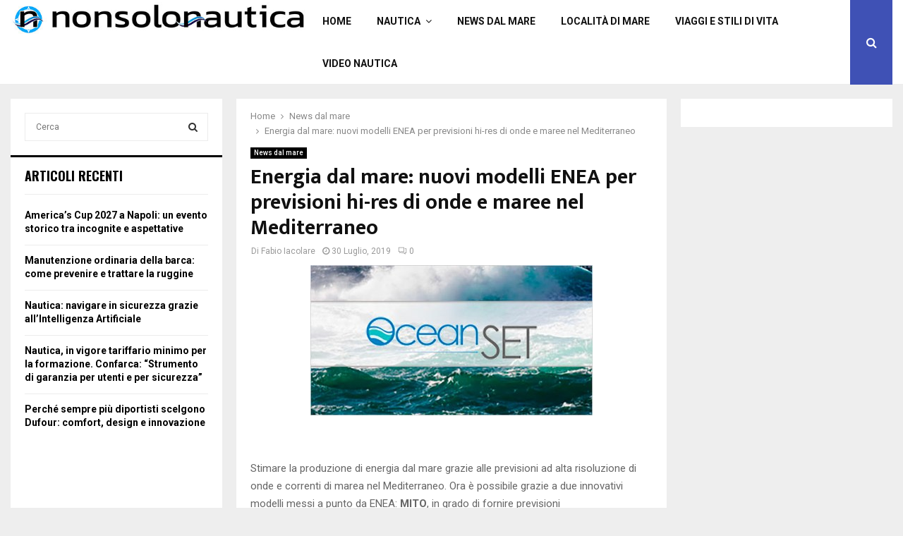

--- FILE ---
content_type: text/html; charset=UTF-8
request_url: https://nonsolonautica.it/30/07/2019/news-dal-mare/energia-dal-mare-nuovi-modelli-enea-per-previsioni-hi-res-di-onde-e-maree-nel-mediterraneo/
body_size: 28657
content:
<!DOCTYPE html>
<html lang="it-IT">
<head><meta charset="UTF-8"><script>if(navigator.userAgent.match(/MSIE|Internet Explorer/i)||navigator.userAgent.match(/Trident\/7\..*?rv:11/i)){var href=document.location.href;if(!href.match(/[?&]nowprocket/)){if(href.indexOf("?")==-1){if(href.indexOf("#")==-1){document.location.href=href+"?nowprocket=1"}else{document.location.href=href.replace("#","?nowprocket=1#")}}else{if(href.indexOf("#")==-1){document.location.href=href+"&nowprocket=1"}else{document.location.href=href.replace("#","&nowprocket=1#")}}}}</script><script>class RocketLazyLoadScripts{constructor(){this.triggerEvents=["keydown","mousedown","mousemove","touchmove","touchstart","touchend","wheel"],this.userEventHandler=this._triggerListener.bind(this),this.touchStartHandler=this._onTouchStart.bind(this),this.touchMoveHandler=this._onTouchMove.bind(this),this.touchEndHandler=this._onTouchEnd.bind(this),this.clickHandler=this._onClick.bind(this),this.interceptedClicks=[],window.addEventListener("pageshow",(e=>{this.persisted=e.persisted})),window.addEventListener("DOMContentLoaded",(()=>{this._preconnect3rdParties()})),this.delayedScripts={normal:[],async:[],defer:[]},this.allJQueries=[]}_addUserInteractionListener(e){document.hidden?e._triggerListener():(this.triggerEvents.forEach((t=>window.addEventListener(t,e.userEventHandler,{passive:!0}))),window.addEventListener("touchstart",e.touchStartHandler,{passive:!0}),window.addEventListener("mousedown",e.touchStartHandler),document.addEventListener("visibilitychange",e.userEventHandler))}_removeUserInteractionListener(){this.triggerEvents.forEach((e=>window.removeEventListener(e,this.userEventHandler,{passive:!0}))),document.removeEventListener("visibilitychange",this.userEventHandler)}_onTouchStart(e){"HTML"!==e.target.tagName&&(window.addEventListener("touchend",this.touchEndHandler),window.addEventListener("mouseup",this.touchEndHandler),window.addEventListener("touchmove",this.touchMoveHandler,{passive:!0}),window.addEventListener("mousemove",this.touchMoveHandler),e.target.addEventListener("click",this.clickHandler),this._renameDOMAttribute(e.target,"onclick","rocket-onclick"))}_onTouchMove(e){window.removeEventListener("touchend",this.touchEndHandler),window.removeEventListener("mouseup",this.touchEndHandler),window.removeEventListener("touchmove",this.touchMoveHandler,{passive:!0}),window.removeEventListener("mousemove",this.touchMoveHandler),e.target.removeEventListener("click",this.clickHandler),this._renameDOMAttribute(e.target,"rocket-onclick","onclick")}_onTouchEnd(e){window.removeEventListener("touchend",this.touchEndHandler),window.removeEventListener("mouseup",this.touchEndHandler),window.removeEventListener("touchmove",this.touchMoveHandler,{passive:!0}),window.removeEventListener("mousemove",this.touchMoveHandler)}_onClick(e){e.target.removeEventListener("click",this.clickHandler),this._renameDOMAttribute(e.target,"rocket-onclick","onclick"),this.interceptedClicks.push(e),e.preventDefault(),e.stopPropagation(),e.stopImmediatePropagation()}_replayClicks(){window.removeEventListener("touchstart",this.touchStartHandler,{passive:!0}),window.removeEventListener("mousedown",this.touchStartHandler),this.interceptedClicks.forEach((e=>{e.target.dispatchEvent(new MouseEvent("click",{view:e.view,bubbles:!0,cancelable:!0}))}))}_renameDOMAttribute(e,t,n){e.hasAttribute&&e.hasAttribute(t)&&(event.target.setAttribute(n,event.target.getAttribute(t)),event.target.removeAttribute(t))}_triggerListener(){this._removeUserInteractionListener(this),"loading"===document.readyState?document.addEventListener("DOMContentLoaded",this._loadEverythingNow.bind(this)):this._loadEverythingNow()}_preconnect3rdParties(){let e=[];document.querySelectorAll("script[type=rocketlazyloadscript]").forEach((t=>{if(t.hasAttribute("src")){const n=new URL(t.src).origin;n!==location.origin&&e.push({src:n,crossOrigin:t.crossOrigin||"module"===t.getAttribute("data-rocket-type")})}})),e=[...new Map(e.map((e=>[JSON.stringify(e),e]))).values()],this._batchInjectResourceHints(e,"preconnect")}async _loadEverythingNow(){this.lastBreath=Date.now(),this._delayEventListeners(),this._delayJQueryReady(this),this._handleDocumentWrite(),this._registerAllDelayedScripts(),this._preloadAllScripts(),await this._loadScriptsFromList(this.delayedScripts.normal),await this._loadScriptsFromList(this.delayedScripts.defer),await this._loadScriptsFromList(this.delayedScripts.async);try{await this._triggerDOMContentLoaded(),await this._triggerWindowLoad()}catch(e){}window.dispatchEvent(new Event("rocket-allScriptsLoaded")),this._replayClicks()}_registerAllDelayedScripts(){document.querySelectorAll("script[type=rocketlazyloadscript]").forEach((e=>{e.hasAttribute("src")?e.hasAttribute("async")&&!1!==e.async?this.delayedScripts.async.push(e):e.hasAttribute("defer")&&!1!==e.defer||"module"===e.getAttribute("data-rocket-type")?this.delayedScripts.defer.push(e):this.delayedScripts.normal.push(e):this.delayedScripts.normal.push(e)}))}async _transformScript(e){return await this._littleBreath(),new Promise((t=>{const n=document.createElement("script");[...e.attributes].forEach((e=>{let t=e.nodeName;"type"!==t&&("data-rocket-type"===t&&(t="type"),n.setAttribute(t,e.nodeValue))})),e.hasAttribute("src")?(n.addEventListener("load",t),n.addEventListener("error",t)):(n.text=e.text,t());try{e.parentNode.replaceChild(n,e)}catch(e){t()}}))}async _loadScriptsFromList(e){const t=e.shift();return t?(await this._transformScript(t),this._loadScriptsFromList(e)):Promise.resolve()}_preloadAllScripts(){this._batchInjectResourceHints([...this.delayedScripts.normal,...this.delayedScripts.defer,...this.delayedScripts.async],"preload")}_batchInjectResourceHints(e,t){var n=document.createDocumentFragment();e.forEach((e=>{if(e.src){const i=document.createElement("link");i.href=e.src,i.rel=t,"preconnect"!==t&&(i.as="script"),e.getAttribute&&"module"===e.getAttribute("data-rocket-type")&&(i.crossOrigin=!0),e.crossOrigin&&(i.crossOrigin=e.crossOrigin),n.appendChild(i)}})),document.head.appendChild(n)}_delayEventListeners(){let e={};function t(t,n){!function(t){function n(n){return e[t].eventsToRewrite.indexOf(n)>=0?"rocket-"+n:n}e[t]||(e[t]={originalFunctions:{add:t.addEventListener,remove:t.removeEventListener},eventsToRewrite:[]},t.addEventListener=function(){arguments[0]=n(arguments[0]),e[t].originalFunctions.add.apply(t,arguments)},t.removeEventListener=function(){arguments[0]=n(arguments[0]),e[t].originalFunctions.remove.apply(t,arguments)})}(t),e[t].eventsToRewrite.push(n)}function n(e,t){let n=e[t];Object.defineProperty(e,t,{get:()=>n||function(){},set(i){e["rocket"+t]=n=i}})}t(document,"DOMContentLoaded"),t(window,"DOMContentLoaded"),t(window,"load"),t(window,"pageshow"),t(document,"readystatechange"),n(document,"onreadystatechange"),n(window,"onload"),n(window,"onpageshow")}_delayJQueryReady(e){let t=window.jQuery;Object.defineProperty(window,"jQuery",{get:()=>t,set(n){if(n&&n.fn&&!e.allJQueries.includes(n)){n.fn.ready=n.fn.init.prototype.ready=function(t){e.domReadyFired?t.bind(document)(n):document.addEventListener("rocket-DOMContentLoaded",(()=>t.bind(document)(n)))};const t=n.fn.on;n.fn.on=n.fn.init.prototype.on=function(){if(this[0]===window){function e(e){return e.split(" ").map((e=>"load"===e||0===e.indexOf("load.")?"rocket-jquery-load":e)).join(" ")}"string"==typeof arguments[0]||arguments[0]instanceof String?arguments[0]=e(arguments[0]):"object"==typeof arguments[0]&&Object.keys(arguments[0]).forEach((t=>{delete Object.assign(arguments[0],{[e(t)]:arguments[0][t]})[t]}))}return t.apply(this,arguments),this},e.allJQueries.push(n)}t=n}})}async _triggerDOMContentLoaded(){this.domReadyFired=!0,await this._littleBreath(),document.dispatchEvent(new Event("rocket-DOMContentLoaded")),await this._littleBreath(),window.dispatchEvent(new Event("rocket-DOMContentLoaded")),await this._littleBreath(),document.dispatchEvent(new Event("rocket-readystatechange")),await this._littleBreath(),document.rocketonreadystatechange&&document.rocketonreadystatechange()}async _triggerWindowLoad(){await this._littleBreath(),window.dispatchEvent(new Event("rocket-load")),await this._littleBreath(),window.rocketonload&&window.rocketonload(),await this._littleBreath(),this.allJQueries.forEach((e=>e(window).trigger("rocket-jquery-load"))),await this._littleBreath();const e=new Event("rocket-pageshow");e.persisted=this.persisted,window.dispatchEvent(e),await this._littleBreath(),window.rocketonpageshow&&window.rocketonpageshow({persisted:this.persisted})}_handleDocumentWrite(){const e=new Map;document.write=document.writeln=function(t){const n=document.currentScript,i=document.createRange(),r=n.parentElement;let o=e.get(n);void 0===o&&(o=n.nextSibling,e.set(n,o));const s=document.createDocumentFragment();i.setStart(s,0),s.appendChild(i.createContextualFragment(t)),r.insertBefore(s,o)}}async _littleBreath(){Date.now()-this.lastBreath>45&&(await this._requestAnimFrame(),this.lastBreath=Date.now())}async _requestAnimFrame(){return document.hidden?new Promise((e=>setTimeout(e))):new Promise((e=>requestAnimationFrame(e)))}static run(){const e=new RocketLazyLoadScripts;e._addUserInteractionListener(e)}}RocketLazyLoadScripts.run();</script>
	
		<meta name="viewport" content="width=device-width, initial-scale=1">
		<link rel="profile" href="http://gmpg.org/xfn/11">
	<meta name='robots' content='index, follow, max-image-preview:large, max-snippet:-1, max-video-preview:-1' />
	<style>img:is([sizes="auto" i], [sizes^="auto," i]) { contain-intrinsic-size: 3000px 1500px }</style>
	
	<!-- This site is optimized with the Yoast SEO plugin v26.7 - https://yoast.com/wordpress/plugins/seo/ -->
	<title>Energia dal mare: nuovi modelli ENEA per previsioni hi-res di onde e maree nel Mediterraneo - Non Solo Nautica</title><link rel="preload" as="style" href="https://fonts.googleapis.com/css?family=Oswald%3A400%7CRoboto%3A300%2C300italic%2C400%2C400italic%2C500%2C500italic%2C700%2C700italic%2C800%2C800italic%7CMukta%20Vaani%3A300%2C300italic%2C400%2C400italic%2C500%2C500italic%2C700%2C700italic%2C800%2C800italic%7COswald%3A300%2C300italic%2C400%2C400italic%2C500%2C500italic%2C700%2C700italic%2C800%2C800italic%7CTeko%3A300%2C300italic%2C400%2C400italic%2C500%2C500italic%2C700%2C700italic%2C800%2C800italic%3A300%2C300italic%2C400%2C400italic%2C500%2C500italic%2C700%2C700italic%2C800%2C800italic%26amp%3Bsubset%3Dcyrillic%2Ccyrillic-ext%2Cgreek%2Cgreek-ext%2Clatin-ext&#038;display=swap" /><link rel="stylesheet" href="https://fonts.googleapis.com/css?family=Oswald%3A400%7CRoboto%3A300%2C300italic%2C400%2C400italic%2C500%2C500italic%2C700%2C700italic%2C800%2C800italic%7CMukta%20Vaani%3A300%2C300italic%2C400%2C400italic%2C500%2C500italic%2C700%2C700italic%2C800%2C800italic%7COswald%3A300%2C300italic%2C400%2C400italic%2C500%2C500italic%2C700%2C700italic%2C800%2C800italic%7CTeko%3A300%2C300italic%2C400%2C400italic%2C500%2C500italic%2C700%2C700italic%2C800%2C800italic%3A300%2C300italic%2C400%2C400italic%2C500%2C500italic%2C700%2C700italic%2C800%2C800italic%26amp%3Bsubset%3Dcyrillic%2Ccyrillic-ext%2Cgreek%2Cgreek-ext%2Clatin-ext&#038;display=swap" media="print" onload="this.media='all'" /><noscript><link rel="stylesheet" href="https://fonts.googleapis.com/css?family=Oswald%3A400%7CRoboto%3A300%2C300italic%2C400%2C400italic%2C500%2C500italic%2C700%2C700italic%2C800%2C800italic%7CMukta%20Vaani%3A300%2C300italic%2C400%2C400italic%2C500%2C500italic%2C700%2C700italic%2C800%2C800italic%7COswald%3A300%2C300italic%2C400%2C400italic%2C500%2C500italic%2C700%2C700italic%2C800%2C800italic%7CTeko%3A300%2C300italic%2C400%2C400italic%2C500%2C500italic%2C700%2C700italic%2C800%2C800italic%3A300%2C300italic%2C400%2C400italic%2C500%2C500italic%2C700%2C700italic%2C800%2C800italic%26amp%3Bsubset%3Dcyrillic%2Ccyrillic-ext%2Cgreek%2Cgreek-ext%2Clatin-ext&#038;display=swap" /></noscript><link rel="stylesheet" href="https://nonsolonautica.it/wp-content/cache/min/1/266e9c401fca038c3ffe48b6f424da73.css" media="all" data-minify="1" />
	<link rel="canonical" href="https://nonsolonautica.it/30/07/2019/news-dal-mare/energia-dal-mare-nuovi-modelli-enea-per-previsioni-hi-res-di-onde-e-maree-nel-mediterraneo/" />
	<meta property="og:locale" content="it_IT" />
	<meta property="og:type" content="article" />
	<meta property="og:title" content="Energia dal mare: nuovi modelli ENEA per previsioni hi-res di onde e maree nel Mediterraneo - Non Solo Nautica" />
	<meta property="og:description" content="Stimare la produzione di energia dal mare grazie alle previsioni ad alta risoluzione di onde e correnti di marea nel Mediterraneo. Ora è possibile grazie a due innovativi modelli messi a punto da ENEA: MITO, in grado di fornire previsioni su temperatura, salinità e velocità delle correnti marine con un dettaglio spaziale che va da 2 km..." />
	<meta property="og:url" content="https://nonsolonautica.it/30/07/2019/news-dal-mare/energia-dal-mare-nuovi-modelli-enea-per-previsioni-hi-res-di-onde-e-maree-nel-mediterraneo/" />
	<meta property="og:site_name" content="Non Solo Nautica" />
	<meta property="article:publisher" content="https://www.facebook.com/nonsolonautica" />
	<meta property="article:published_time" content="2019-07-30T13:00:09+00:00" />
	<meta property="article:modified_time" content="2019-07-30T13:00:27+00:00" />
	<meta property="og:image" content="https://nonsolonautica.it/wp-content/uploads/2019/07/a9785ca8-e707-432a-b92c-eaf6362977fd.jpeg" />
	<meta property="og:image:width" content="400" />
	<meta property="og:image:height" content="213" />
	<meta property="og:image:type" content="image/jpeg" />
	<meta name="author" content="Fabio Iacolare" />
	<meta name="twitter:card" content="summary_large_image" />
	<meta name="twitter:creator" content="@nonsolonautica1" />
	<meta name="twitter:site" content="@nonsolonautica1" />
	<meta name="twitter:label1" content="Scritto da" />
	<meta name="twitter:data1" content="Fabio Iacolare" />
	<meta name="twitter:label2" content="Tempo di lettura stimato" />
	<meta name="twitter:data2" content="4 minuti" />
	<script type="application/ld+json" class="yoast-schema-graph">{"@context":"https://schema.org","@graph":[{"@type":"Article","@id":"https://nonsolonautica.it/30/07/2019/news-dal-mare/energia-dal-mare-nuovi-modelli-enea-per-previsioni-hi-res-di-onde-e-maree-nel-mediterraneo/#article","isPartOf":{"@id":"https://nonsolonautica.it/30/07/2019/news-dal-mare/energia-dal-mare-nuovi-modelli-enea-per-previsioni-hi-res-di-onde-e-maree-nel-mediterraneo/"},"author":{"name":"Fabio Iacolare","@id":"https://nonsolonautica.it/#/schema/person/5a4829bdd944a2b53cf8fd7b1a5f34b1"},"headline":"Energia dal mare: nuovi modelli ENEA per previsioni hi-res di onde e maree nel Mediterraneo","datePublished":"2019-07-30T13:00:09+00:00","dateModified":"2019-07-30T13:00:27+00:00","mainEntityOfPage":{"@id":"https://nonsolonautica.it/30/07/2019/news-dal-mare/energia-dal-mare-nuovi-modelli-enea-per-previsioni-hi-res-di-onde-e-maree-nel-mediterraneo/"},"wordCount":795,"commentCount":0,"publisher":{"@id":"https://nonsolonautica.it/#organization"},"image":{"@id":"https://nonsolonautica.it/30/07/2019/news-dal-mare/energia-dal-mare-nuovi-modelli-enea-per-previsioni-hi-res-di-onde-e-maree-nel-mediterraneo/#primaryimage"},"thumbnailUrl":"https://nonsolonautica.it/wp-content/uploads/2019/07/a9785ca8-e707-432a-b92c-eaf6362977fd.jpeg","articleSection":["News dal mare"],"inLanguage":"it-IT","potentialAction":[{"@type":"CommentAction","name":"Comment","target":["https://nonsolonautica.it/30/07/2019/news-dal-mare/energia-dal-mare-nuovi-modelli-enea-per-previsioni-hi-res-di-onde-e-maree-nel-mediterraneo/#respond"]}]},{"@type":"WebPage","@id":"https://nonsolonautica.it/30/07/2019/news-dal-mare/energia-dal-mare-nuovi-modelli-enea-per-previsioni-hi-res-di-onde-e-maree-nel-mediterraneo/","url":"https://nonsolonautica.it/30/07/2019/news-dal-mare/energia-dal-mare-nuovi-modelli-enea-per-previsioni-hi-res-di-onde-e-maree-nel-mediterraneo/","name":"Energia dal mare: nuovi modelli ENEA per previsioni hi-res di onde e maree nel Mediterraneo - Non Solo Nautica","isPartOf":{"@id":"https://nonsolonautica.it/#website"},"primaryImageOfPage":{"@id":"https://nonsolonautica.it/30/07/2019/news-dal-mare/energia-dal-mare-nuovi-modelli-enea-per-previsioni-hi-res-di-onde-e-maree-nel-mediterraneo/#primaryimage"},"image":{"@id":"https://nonsolonautica.it/30/07/2019/news-dal-mare/energia-dal-mare-nuovi-modelli-enea-per-previsioni-hi-res-di-onde-e-maree-nel-mediterraneo/#primaryimage"},"thumbnailUrl":"https://nonsolonautica.it/wp-content/uploads/2019/07/a9785ca8-e707-432a-b92c-eaf6362977fd.jpeg","datePublished":"2019-07-30T13:00:09+00:00","dateModified":"2019-07-30T13:00:27+00:00","breadcrumb":{"@id":"https://nonsolonautica.it/30/07/2019/news-dal-mare/energia-dal-mare-nuovi-modelli-enea-per-previsioni-hi-res-di-onde-e-maree-nel-mediterraneo/#breadcrumb"},"inLanguage":"it-IT","potentialAction":[{"@type":"ReadAction","target":["https://nonsolonautica.it/30/07/2019/news-dal-mare/energia-dal-mare-nuovi-modelli-enea-per-previsioni-hi-res-di-onde-e-maree-nel-mediterraneo/"]}]},{"@type":"ImageObject","inLanguage":"it-IT","@id":"https://nonsolonautica.it/30/07/2019/news-dal-mare/energia-dal-mare-nuovi-modelli-enea-per-previsioni-hi-res-di-onde-e-maree-nel-mediterraneo/#primaryimage","url":"https://nonsolonautica.it/wp-content/uploads/2019/07/a9785ca8-e707-432a-b92c-eaf6362977fd.jpeg","contentUrl":"https://nonsolonautica.it/wp-content/uploads/2019/07/a9785ca8-e707-432a-b92c-eaf6362977fd.jpeg","width":400,"height":213},{"@type":"BreadcrumbList","@id":"https://nonsolonautica.it/30/07/2019/news-dal-mare/energia-dal-mare-nuovi-modelli-enea-per-previsioni-hi-res-di-onde-e-maree-nel-mediterraneo/#breadcrumb","itemListElement":[{"@type":"ListItem","position":1,"name":"Home","item":"https://nonsolonautica.it/"},{"@type":"ListItem","position":2,"name":"Blog","item":"https://nonsolonautica.it/blog/"},{"@type":"ListItem","position":3,"name":"News dal mare","item":"https://nonsolonautica.it/categoria/news-dal-mare/"},{"@type":"ListItem","position":4,"name":"Energia dal mare: nuovi modelli ENEA per previsioni hi-res di onde e maree nel Mediterraneo"}]},{"@type":"WebSite","@id":"https://nonsolonautica.it/#website","url":"https://nonsolonautica.it/","name":"Non Solo Nautica","description":"Notizie per chi ama il mare a 360 gradi","publisher":{"@id":"https://nonsolonautica.it/#organization"},"potentialAction":[{"@type":"SearchAction","target":{"@type":"EntryPoint","urlTemplate":"https://nonsolonautica.it/?s={search_term_string}"},"query-input":{"@type":"PropertyValueSpecification","valueRequired":true,"valueName":"search_term_string"}}],"inLanguage":"it-IT"},{"@type":"Organization","@id":"https://nonsolonautica.it/#organization","name":"Non solo Nautica | Magazine online sulla nautica e il mare","url":"https://nonsolonautica.it/","logo":{"@type":"ImageObject","inLanguage":"it-IT","@id":"https://nonsolonautica.it/#/schema/logo/image/","url":"https://nonsolonautica.it/wp-content/uploads/2019/04/Favicon.jpeg","contentUrl":"https://nonsolonautica.it/wp-content/uploads/2019/04/Favicon.jpeg","width":371,"height":371,"caption":"Non solo Nautica | Magazine online sulla nautica e il mare"},"image":{"@id":"https://nonsolonautica.it/#/schema/logo/image/"},"sameAs":["https://www.facebook.com/nonsolonautica","https://x.com/nonsolonautica1","https://www.instagram.com/nonsolonautica/","https://www.youtube.com/channel/UCx_WnJFFlTH5d9fVayfNmWA"]},{"@type":"Person","@id":"https://nonsolonautica.it/#/schema/person/5a4829bdd944a2b53cf8fd7b1a5f34b1","name":"Fabio Iacolare","image":{"@type":"ImageObject","inLanguage":"it-IT","@id":"https://nonsolonautica.it/#/schema/person/image/","url":"https://secure.gravatar.com/avatar/27a6de48bd9f0458c7849f104a5bbb878e94430b141ba9181c4575ef0bcddb6b?s=96&d=mm&r=g","contentUrl":"https://secure.gravatar.com/avatar/27a6de48bd9f0458c7849f104a5bbb878e94430b141ba9181c4575ef0bcddb6b?s=96&d=mm&r=g","caption":"Fabio Iacolare"},"description":"Fabio Iacolare è videomaker e giornalista pubblicista dal 2010: esperto in regia di format tv e giornalista esperto in eventi a carattere culturale, ambientale ed enogastronomico italiano.","url":"https://nonsolonautica.it/author/fabio-iacolare/"}]}</script>
	<!-- / Yoast SEO plugin. -->


<link rel='dns-prefetch' href='//fonts.googleapis.com' />
<link rel='dns-prefetch' href='//nonsolonautica.it' />
<link href='https://fonts.gstatic.com' crossorigin rel='preconnect' />
<link href='https://nonsolonautica.it' rel='preconnect' />
<link rel="alternate" type="application/rss+xml" title="Non Solo Nautica &raquo; Feed" href="https://nonsolonautica.it/feed/" />
<link rel="alternate" type="application/rss+xml" title="Non Solo Nautica &raquo; Feed dei commenti" href="https://nonsolonautica.it/comments/feed/" />
<link rel="alternate" type="application/rss+xml" title="Non Solo Nautica &raquo; Energia dal mare: nuovi modelli ENEA per previsioni hi-res di onde e maree nel Mediterraneo Feed dei commenti" href="https://nonsolonautica.it/30/07/2019/news-dal-mare/energia-dal-mare-nuovi-modelli-enea-per-previsioni-hi-res-di-onde-e-maree-nel-mediterraneo/feed/" />
<style id='wp-emoji-styles-inline-css' type='text/css'>

	img.wp-smiley, img.emoji {
		display: inline !important;
		border: none !important;
		box-shadow: none !important;
		height: 1em !important;
		width: 1em !important;
		margin: 0 0.07em !important;
		vertical-align: -0.1em !important;
		background: none !important;
		padding: 0 !important;
	}
</style>

<style id='wp-block-library-theme-inline-css' type='text/css'>
.wp-block-audio :where(figcaption){color:#555;font-size:13px;text-align:center}.is-dark-theme .wp-block-audio :where(figcaption){color:#ffffffa6}.wp-block-audio{margin:0 0 1em}.wp-block-code{border:1px solid #ccc;border-radius:4px;font-family:Menlo,Consolas,monaco,monospace;padding:.8em 1em}.wp-block-embed :where(figcaption){color:#555;font-size:13px;text-align:center}.is-dark-theme .wp-block-embed :where(figcaption){color:#ffffffa6}.wp-block-embed{margin:0 0 1em}.blocks-gallery-caption{color:#555;font-size:13px;text-align:center}.is-dark-theme .blocks-gallery-caption{color:#ffffffa6}:root :where(.wp-block-image figcaption){color:#555;font-size:13px;text-align:center}.is-dark-theme :root :where(.wp-block-image figcaption){color:#ffffffa6}.wp-block-image{margin:0 0 1em}.wp-block-pullquote{border-bottom:4px solid;border-top:4px solid;color:currentColor;margin-bottom:1.75em}.wp-block-pullquote cite,.wp-block-pullquote footer,.wp-block-pullquote__citation{color:currentColor;font-size:.8125em;font-style:normal;text-transform:uppercase}.wp-block-quote{border-left:.25em solid;margin:0 0 1.75em;padding-left:1em}.wp-block-quote cite,.wp-block-quote footer{color:currentColor;font-size:.8125em;font-style:normal;position:relative}.wp-block-quote:where(.has-text-align-right){border-left:none;border-right:.25em solid;padding-left:0;padding-right:1em}.wp-block-quote:where(.has-text-align-center){border:none;padding-left:0}.wp-block-quote.is-large,.wp-block-quote.is-style-large,.wp-block-quote:where(.is-style-plain){border:none}.wp-block-search .wp-block-search__label{font-weight:700}.wp-block-search__button{border:1px solid #ccc;padding:.375em .625em}:where(.wp-block-group.has-background){padding:1.25em 2.375em}.wp-block-separator.has-css-opacity{opacity:.4}.wp-block-separator{border:none;border-bottom:2px solid;margin-left:auto;margin-right:auto}.wp-block-separator.has-alpha-channel-opacity{opacity:1}.wp-block-separator:not(.is-style-wide):not(.is-style-dots){width:100px}.wp-block-separator.has-background:not(.is-style-dots){border-bottom:none;height:1px}.wp-block-separator.has-background:not(.is-style-wide):not(.is-style-dots){height:2px}.wp-block-table{margin:0 0 1em}.wp-block-table td,.wp-block-table th{word-break:normal}.wp-block-table :where(figcaption){color:#555;font-size:13px;text-align:center}.is-dark-theme .wp-block-table :where(figcaption){color:#ffffffa6}.wp-block-video :where(figcaption){color:#555;font-size:13px;text-align:center}.is-dark-theme .wp-block-video :where(figcaption){color:#ffffffa6}.wp-block-video{margin:0 0 1em}:root :where(.wp-block-template-part.has-background){margin-bottom:0;margin-top:0;padding:1.25em 2.375em}
</style>
<style id='classic-theme-styles-inline-css' type='text/css'>
/*! This file is auto-generated */
.wp-block-button__link{color:#fff;background-color:#32373c;border-radius:9999px;box-shadow:none;text-decoration:none;padding:calc(.667em + 2px) calc(1.333em + 2px);font-size:1.125em}.wp-block-file__button{background:#32373c;color:#fff;text-decoration:none}
</style>
<style id='global-styles-inline-css' type='text/css'>
:root{--wp--preset--aspect-ratio--square: 1;--wp--preset--aspect-ratio--4-3: 4/3;--wp--preset--aspect-ratio--3-4: 3/4;--wp--preset--aspect-ratio--3-2: 3/2;--wp--preset--aspect-ratio--2-3: 2/3;--wp--preset--aspect-ratio--16-9: 16/9;--wp--preset--aspect-ratio--9-16: 9/16;--wp--preset--color--black: #000000;--wp--preset--color--cyan-bluish-gray: #abb8c3;--wp--preset--color--white: #ffffff;--wp--preset--color--pale-pink: #f78da7;--wp--preset--color--vivid-red: #cf2e2e;--wp--preset--color--luminous-vivid-orange: #ff6900;--wp--preset--color--luminous-vivid-amber: #fcb900;--wp--preset--color--light-green-cyan: #7bdcb5;--wp--preset--color--vivid-green-cyan: #00d084;--wp--preset--color--pale-cyan-blue: #8ed1fc;--wp--preset--color--vivid-cyan-blue: #0693e3;--wp--preset--color--vivid-purple: #9b51e0;--wp--preset--gradient--vivid-cyan-blue-to-vivid-purple: linear-gradient(135deg,rgba(6,147,227,1) 0%,rgb(155,81,224) 100%);--wp--preset--gradient--light-green-cyan-to-vivid-green-cyan: linear-gradient(135deg,rgb(122,220,180) 0%,rgb(0,208,130) 100%);--wp--preset--gradient--luminous-vivid-amber-to-luminous-vivid-orange: linear-gradient(135deg,rgba(252,185,0,1) 0%,rgba(255,105,0,1) 100%);--wp--preset--gradient--luminous-vivid-orange-to-vivid-red: linear-gradient(135deg,rgba(255,105,0,1) 0%,rgb(207,46,46) 100%);--wp--preset--gradient--very-light-gray-to-cyan-bluish-gray: linear-gradient(135deg,rgb(238,238,238) 0%,rgb(169,184,195) 100%);--wp--preset--gradient--cool-to-warm-spectrum: linear-gradient(135deg,rgb(74,234,220) 0%,rgb(151,120,209) 20%,rgb(207,42,186) 40%,rgb(238,44,130) 60%,rgb(251,105,98) 80%,rgb(254,248,76) 100%);--wp--preset--gradient--blush-light-purple: linear-gradient(135deg,rgb(255,206,236) 0%,rgb(152,150,240) 100%);--wp--preset--gradient--blush-bordeaux: linear-gradient(135deg,rgb(254,205,165) 0%,rgb(254,45,45) 50%,rgb(107,0,62) 100%);--wp--preset--gradient--luminous-dusk: linear-gradient(135deg,rgb(255,203,112) 0%,rgb(199,81,192) 50%,rgb(65,88,208) 100%);--wp--preset--gradient--pale-ocean: linear-gradient(135deg,rgb(255,245,203) 0%,rgb(182,227,212) 50%,rgb(51,167,181) 100%);--wp--preset--gradient--electric-grass: linear-gradient(135deg,rgb(202,248,128) 0%,rgb(113,206,126) 100%);--wp--preset--gradient--midnight: linear-gradient(135deg,rgb(2,3,129) 0%,rgb(40,116,252) 100%);--wp--preset--font-size--small: 14px;--wp--preset--font-size--medium: 20px;--wp--preset--font-size--large: 32px;--wp--preset--font-size--x-large: 42px;--wp--preset--font-size--normal: 16px;--wp--preset--font-size--huge: 42px;--wp--preset--spacing--20: 0.44rem;--wp--preset--spacing--30: 0.67rem;--wp--preset--spacing--40: 1rem;--wp--preset--spacing--50: 1.5rem;--wp--preset--spacing--60: 2.25rem;--wp--preset--spacing--70: 3.38rem;--wp--preset--spacing--80: 5.06rem;--wp--preset--shadow--natural: 6px 6px 9px rgba(0, 0, 0, 0.2);--wp--preset--shadow--deep: 12px 12px 50px rgba(0, 0, 0, 0.4);--wp--preset--shadow--sharp: 6px 6px 0px rgba(0, 0, 0, 0.2);--wp--preset--shadow--outlined: 6px 6px 0px -3px rgba(255, 255, 255, 1), 6px 6px rgba(0, 0, 0, 1);--wp--preset--shadow--crisp: 6px 6px 0px rgba(0, 0, 0, 1);}:where(.is-layout-flex){gap: 0.5em;}:where(.is-layout-grid){gap: 0.5em;}body .is-layout-flex{display: flex;}.is-layout-flex{flex-wrap: wrap;align-items: center;}.is-layout-flex > :is(*, div){margin: 0;}body .is-layout-grid{display: grid;}.is-layout-grid > :is(*, div){margin: 0;}:where(.wp-block-columns.is-layout-flex){gap: 2em;}:where(.wp-block-columns.is-layout-grid){gap: 2em;}:where(.wp-block-post-template.is-layout-flex){gap: 1.25em;}:where(.wp-block-post-template.is-layout-grid){gap: 1.25em;}.has-black-color{color: var(--wp--preset--color--black) !important;}.has-cyan-bluish-gray-color{color: var(--wp--preset--color--cyan-bluish-gray) !important;}.has-white-color{color: var(--wp--preset--color--white) !important;}.has-pale-pink-color{color: var(--wp--preset--color--pale-pink) !important;}.has-vivid-red-color{color: var(--wp--preset--color--vivid-red) !important;}.has-luminous-vivid-orange-color{color: var(--wp--preset--color--luminous-vivid-orange) !important;}.has-luminous-vivid-amber-color{color: var(--wp--preset--color--luminous-vivid-amber) !important;}.has-light-green-cyan-color{color: var(--wp--preset--color--light-green-cyan) !important;}.has-vivid-green-cyan-color{color: var(--wp--preset--color--vivid-green-cyan) !important;}.has-pale-cyan-blue-color{color: var(--wp--preset--color--pale-cyan-blue) !important;}.has-vivid-cyan-blue-color{color: var(--wp--preset--color--vivid-cyan-blue) !important;}.has-vivid-purple-color{color: var(--wp--preset--color--vivid-purple) !important;}.has-black-background-color{background-color: var(--wp--preset--color--black) !important;}.has-cyan-bluish-gray-background-color{background-color: var(--wp--preset--color--cyan-bluish-gray) !important;}.has-white-background-color{background-color: var(--wp--preset--color--white) !important;}.has-pale-pink-background-color{background-color: var(--wp--preset--color--pale-pink) !important;}.has-vivid-red-background-color{background-color: var(--wp--preset--color--vivid-red) !important;}.has-luminous-vivid-orange-background-color{background-color: var(--wp--preset--color--luminous-vivid-orange) !important;}.has-luminous-vivid-amber-background-color{background-color: var(--wp--preset--color--luminous-vivid-amber) !important;}.has-light-green-cyan-background-color{background-color: var(--wp--preset--color--light-green-cyan) !important;}.has-vivid-green-cyan-background-color{background-color: var(--wp--preset--color--vivid-green-cyan) !important;}.has-pale-cyan-blue-background-color{background-color: var(--wp--preset--color--pale-cyan-blue) !important;}.has-vivid-cyan-blue-background-color{background-color: var(--wp--preset--color--vivid-cyan-blue) !important;}.has-vivid-purple-background-color{background-color: var(--wp--preset--color--vivid-purple) !important;}.has-black-border-color{border-color: var(--wp--preset--color--black) !important;}.has-cyan-bluish-gray-border-color{border-color: var(--wp--preset--color--cyan-bluish-gray) !important;}.has-white-border-color{border-color: var(--wp--preset--color--white) !important;}.has-pale-pink-border-color{border-color: var(--wp--preset--color--pale-pink) !important;}.has-vivid-red-border-color{border-color: var(--wp--preset--color--vivid-red) !important;}.has-luminous-vivid-orange-border-color{border-color: var(--wp--preset--color--luminous-vivid-orange) !important;}.has-luminous-vivid-amber-border-color{border-color: var(--wp--preset--color--luminous-vivid-amber) !important;}.has-light-green-cyan-border-color{border-color: var(--wp--preset--color--light-green-cyan) !important;}.has-vivid-green-cyan-border-color{border-color: var(--wp--preset--color--vivid-green-cyan) !important;}.has-pale-cyan-blue-border-color{border-color: var(--wp--preset--color--pale-cyan-blue) !important;}.has-vivid-cyan-blue-border-color{border-color: var(--wp--preset--color--vivid-cyan-blue) !important;}.has-vivid-purple-border-color{border-color: var(--wp--preset--color--vivid-purple) !important;}.has-vivid-cyan-blue-to-vivid-purple-gradient-background{background: var(--wp--preset--gradient--vivid-cyan-blue-to-vivid-purple) !important;}.has-light-green-cyan-to-vivid-green-cyan-gradient-background{background: var(--wp--preset--gradient--light-green-cyan-to-vivid-green-cyan) !important;}.has-luminous-vivid-amber-to-luminous-vivid-orange-gradient-background{background: var(--wp--preset--gradient--luminous-vivid-amber-to-luminous-vivid-orange) !important;}.has-luminous-vivid-orange-to-vivid-red-gradient-background{background: var(--wp--preset--gradient--luminous-vivid-orange-to-vivid-red) !important;}.has-very-light-gray-to-cyan-bluish-gray-gradient-background{background: var(--wp--preset--gradient--very-light-gray-to-cyan-bluish-gray) !important;}.has-cool-to-warm-spectrum-gradient-background{background: var(--wp--preset--gradient--cool-to-warm-spectrum) !important;}.has-blush-light-purple-gradient-background{background: var(--wp--preset--gradient--blush-light-purple) !important;}.has-blush-bordeaux-gradient-background{background: var(--wp--preset--gradient--blush-bordeaux) !important;}.has-luminous-dusk-gradient-background{background: var(--wp--preset--gradient--luminous-dusk) !important;}.has-pale-ocean-gradient-background{background: var(--wp--preset--gradient--pale-ocean) !important;}.has-electric-grass-gradient-background{background: var(--wp--preset--gradient--electric-grass) !important;}.has-midnight-gradient-background{background: var(--wp--preset--gradient--midnight) !important;}.has-small-font-size{font-size: var(--wp--preset--font-size--small) !important;}.has-medium-font-size{font-size: var(--wp--preset--font-size--medium) !important;}.has-large-font-size{font-size: var(--wp--preset--font-size--large) !important;}.has-x-large-font-size{font-size: var(--wp--preset--font-size--x-large) !important;}
:where(.wp-block-post-template.is-layout-flex){gap: 1.25em;}:where(.wp-block-post-template.is-layout-grid){gap: 1.25em;}
:where(.wp-block-columns.is-layout-flex){gap: 2em;}:where(.wp-block-columns.is-layout-grid){gap: 2em;}
:root :where(.wp-block-pullquote){font-size: 1.5em;line-height: 1.6;}
</style>








<style id='penci-style-inline-css' type='text/css'>
.penci-block-vc.style-title-13:not(.footer-widget).style-title-center .penci-block-heading {border-right: 10px solid transparent; border-left: 10px solid transparent; }.site-branding h1, .site-branding h2 {margin: 0;}.penci-schema-markup { display: none !important; }.penci-entry-media .twitter-video { max-width: none !important; margin: 0 !important; }.penci-entry-media .fb-video { margin-bottom: 0; }.penci-entry-media .post-format-meta > iframe { vertical-align: top; }.penci-single-style-6 .penci-entry-media-top.penci-video-format-dailymotion:after, .penci-single-style-6 .penci-entry-media-top.penci-video-format-facebook:after, .penci-single-style-6 .penci-entry-media-top.penci-video-format-vimeo:after, .penci-single-style-6 .penci-entry-media-top.penci-video-format-twitter:after, .penci-single-style-7 .penci-entry-media-top.penci-video-format-dailymotion:after, .penci-single-style-7 .penci-entry-media-top.penci-video-format-facebook:after, .penci-single-style-7 .penci-entry-media-top.penci-video-format-vimeo:after, .penci-single-style-7 .penci-entry-media-top.penci-video-format-twitter:after { content: none; } .penci-single-style-5 .penci-entry-media.penci-video-format-dailymotion:after, .penci-single-style-5 .penci-entry-media.penci-video-format-facebook:after, .penci-single-style-5 .penci-entry-media.penci-video-format-vimeo:after, .penci-single-style-5 .penci-entry-media.penci-video-format-twitter:after { content: none; }@media screen and (max-width: 960px) { .penci-insta-thumb ul.thumbnails.penci_col_5 li, .penci-insta-thumb ul.thumbnails.penci_col_6 li { width: 33.33% !important; } .penci-insta-thumb ul.thumbnails.penci_col_7 li, .penci-insta-thumb ul.thumbnails.penci_col_8 li, .penci-insta-thumb ul.thumbnails.penci_col_9 li, .penci-insta-thumb ul.thumbnails.penci_col_10 li { width: 25% !important; } }.site-header.header--s12 .penci-menu-toggle-wapper,.site-header.header--s12 .header__social-search { flex: 1; }.site-header.header--s5 .site-branding {  padding-right: 0;margin-right: 40px; }.penci-block_37 .penci_post-meta { padding-top: 8px; }.penci-block_37 .penci-post-excerpt + .penci_post-meta { padding-top: 0; }.penci-hide-text-votes { display: none; }.penci-usewr-review {  border-top: 1px solid #ececec; }.penci-review-score {top: 5px; position: relative; }.penci-social-counter.penci-social-counter--style-3 .penci-social__empty a, .penci-social-counter.penci-social-counter--style-4 .penci-social__empty a, .penci-social-counter.penci-social-counter--style-5 .penci-social__empty a, .penci-social-counter.penci-social-counter--style-6 .penci-social__empty a { display: flex; justify-content: center; align-items: center; }.penci-block-error { padding: 0 20px 20px; }@media screen and (min-width: 1240px){ .penci_dis_padding_bw .penci-content-main.penci-col-4:nth-child(3n+2) { padding-right: 15px; padding-left: 15px; }}.bos_searchbox_widget_class.penci-vc-column-1 #flexi_searchbox #b_searchboxInc .b_submitButton_wrapper{ padding-top: 10px; padding-bottom: 10px; }.mfp-image-holder .mfp-close, .mfp-iframe-holder .mfp-close { background: transparent; border-color: transparent; }.site-content,.penci-page-style-1 .site-content, 
		.page-template-full-width.penci-block-pagination .site-content,
		.penci-page-style-2 .site-content, .penci-single-style-1 .site-content, 
		.penci-single-style-2 .site-content,.penci-page-style-3 .site-content,
		.penci-single-style-3 .site-content{ margin-top:20px; }.site-header .site-branding a,.header__top .site-branding a{ transform: translateY( 1px ); }.site-header .site-branding .site-title,.header__top .site-branding .site-title{ padding-bottom:1px !important; }.penci-post-related .item-related h4{ font-size:14px; }.penci-block-vc-pag  .penci-archive__list_posts .penci-post-item .entry-title{ font-size:20px; }.footer__logo a,.footer__logo img{ max-width:-19px;}.penci-popup-login-register .penci-login-container{ background-image:url(https://nonsolonautica.it/wp-content/uploads/2019/04/bg-login.jpg);background-position:center;background-color:#3f51b5; }.penci-popup-login-register h4{ color:#ffffff ; }.penci-popup-login-register .penci-login-container{ color:#f5f5f5 ; }.penci-login-container .penci-login input[type="text"], .penci-login-container .penci-login input[type=password], .penci-login-container .penci-login input[type="submit"], .penci-login-container .penci-login input[type="email"]{ color:#ffffff ; }.penci-popup-login-register .penci-login-container .penci-login input[type="text"]::-webkit-input-placeholder,.penci-popup-login-register .penci-login-container .penci-login input[type=password]::-webkit-input-placeholder,.penci-popup-login-register .penci-login-container .penci-login input[type="submit"]::-webkit-input-placeholder,.penci-popup-login-register .penci-login-container .penci-login input[type="email"]::-webkit-input-placeholder{ color:#ffffff !important; }.penci-popup-login-register .penci-login-container .penci-login input[type="text"]::-moz-placeholder,.penci-popup-login-register .penci-login-container .penci-login input[type=password]::-moz-placeholder,.penci-popup-login-register .penci-login-container .penci-login input[type="submit"]::-moz-placeholder,.penci-popup-login-register .penci-login-container .penci-login input[type="email"]::-moz-placeholder{ color:#ffffff !important; }.penci-popup-login-register .penci-login-container .penci-login input[type="text"]:-ms-input-placeholder,.penci-popup-login-register .penci-login-container .penci-login input[type=password]:-ms-input-placeholder,.penci-popup-login-register .penci-login-container .penci-login input[type="submit"]:-ms-input-placeholder,.penci-popup-login-register .penci-login-container .penci-login input[type="email"]:-ms-input-placeholder{ color:#ffffff !important; }.penci-popup-login-register .penci-login-container .penci-login input[type="text"]:-moz-placeholder,.penci-popup-login-register .penci-login-container .penci-login input[type=password]:-moz-placeholder,.penci-popup-login-register .penci-login-container .penci-login input[type="submit"]:-moz-placeholder,.penci-popup-login-register .penci-login-container .penci-login input[type="email"]:-moz-placeholder { color:#ffffff !important; }.penci-popup-login-register .penci-login-container .penci-login input[type="text"],
		 .penci-popup-login-register .penci-login-container .penci-login input[type=password],
		 .penci-popup-login-register .penci-login-container .penci-login input[type="submit"],
		 .penci-popup-login-register .penci-login-container .penci-login input[type="email"]{ border-color:#3a66b9 ; }.penci-popup-login-register .penci-login-container a{ color:#ffffff ; }.penci-popup-login-register .penci-login-container a:hover{ color:#ffffff ; }.penci-popup-login-register .penci-login-container .penci-login input[type="submit"]:hover{ background-color:#313131 ; }#main .widget .tagcloud a{ }#main .widget .tagcloud a:hover{}.site-footer{ background-color:#181818 ; }.footer__sidebars + .footer__bottom .footer__bottom_container:before{ background-color:#212121 ; }.footer__sidebars .woocommerce.widget_shopping_cart .total,.footer__sidebars .woocommerce.widget_product_search input[type="search"],.footer__sidebars .woocommerce ul.cart_list li,.footer__sidebars .woocommerce ul.product_list_widget li,.site-footer .penci-recent-rv,.site-footer .penci-block_6 .penci-post-item,.site-footer .penci-block_10 .penci-post-item,.site-footer .penci-block_11 .block11_first_item, .site-footer .penci-block_11 .penci-post-item,.site-footer .penci-block_15 .penci-post-item,.site-footer .widget select,.footer__sidebars .woocommerce-product-details__short-description th,.footer__sidebars .woocommerce-product-details__short-description td,.site-footer .widget.widget_recent_entries li, .site-footer .widget.widget_recent_comments li, .site-footer .widget.widget_meta li,.site-footer input[type="text"], .site-footer input[type="email"],.site-footer input[type="url"], .site-footer input[type="password"],.site-footer input[type="search"], .site-footer input[type="number"],.site-footer input[type="tel"], .site-footer input[type="range"],.site-footer input[type="date"], .site-footer input[type="month"],.site-footer input[type="week"],.site-footer input[type="time"],.site-footer input[type="datetime"],.site-footer input[type="datetime-local"],.site-footer .widget .tagcloud a,.site-footer input[type="color"], .site-footer textarea{ border-color:#212121 ; }.site-footer select,.site-footer .woocommerce .woocommerce-product-search input[type="search"]{ border-color:#212121 ; }.site-footer .penci-block-vc .penci-block-heading,.footer-instagram h4.footer-instagram-title{ border-color:#212121 ; }body.penci-body-boxed .penci-enable-boxed{ max-width:1080px;}body.penci-body-boxed .penci-enable-boxed .site-header{ max-width:1080px;}
</style>
<style id='rocket-lazyload-inline-css' type='text/css'>
.rll-youtube-player{position:relative;padding-bottom:56.23%;height:0;overflow:hidden;max-width:100%;}.rll-youtube-player:focus-within{outline: 2px solid currentColor;outline-offset: 5px;}.rll-youtube-player iframe{position:absolute;top:0;left:0;width:100%;height:100%;z-index:100;background:0 0}.rll-youtube-player img{bottom:0;display:block;left:0;margin:auto;max-width:100%;width:100%;position:absolute;right:0;top:0;border:none;height:auto;-webkit-transition:.4s all;-moz-transition:.4s all;transition:.4s all}.rll-youtube-player img:hover{-webkit-filter:brightness(75%)}.rll-youtube-player .play{height:100%;width:100%;left:0;top:0;position:absolute;background:url(https://nonsolonautica.it/wp-content/plugins/wp-rocket/assets/img/youtube.png) no-repeat center;background-color: transparent !important;cursor:pointer;border:none;}
</style>
<script type="rocketlazyloadscript" data-rocket-type="text/javascript" src="https://nonsolonautica.it/wp-includes/js/jquery/jquery.min.js?ver=3.7.1" id="jquery-core-js" defer></script>
<script type="rocketlazyloadscript" data-rocket-type="text/javascript" src="https://nonsolonautica.it/wp-includes/js/jquery/jquery-migrate.min.js?ver=3.4.1" id="jquery-migrate-js" defer></script>
<link rel="EditURI" type="application/rsd+xml" title="RSD" href="https://nonsolonautica.it/xmlrpc.php?rsd" />
<meta name="generator" content="WordPress 6.8.3" />
<link rel='shortlink' href='https://nonsolonautica.it/?p=8668' />
<link rel="alternate" title="oEmbed (JSON)" type="application/json+oembed" href="https://nonsolonautica.it/wp-json/oembed/1.0/embed?url=https%3A%2F%2Fnonsolonautica.it%2F30%2F07%2F2019%2Fnews-dal-mare%2Fenergia-dal-mare-nuovi-modelli-enea-per-previsioni-hi-res-di-onde-e-maree-nel-mediterraneo%2F" />
<link rel="alternate" title="oEmbed (XML)" type="text/xml+oembed" href="https://nonsolonautica.it/wp-json/oembed/1.0/embed?url=https%3A%2F%2Fnonsolonautica.it%2F30%2F07%2F2019%2Fnews-dal-mare%2Fenergia-dal-mare-nuovi-modelli-enea-per-previsioni-hi-res-di-onde-e-maree-nel-mediterraneo%2F&#038;format=xml" />
<script type="rocketlazyloadscript">
var portfolioDataJs = portfolioDataJs || [];
var penciBlocksArray=[];
var PENCILOCALCACHE = {};
		(function () {
				"use strict";
		
				PENCILOCALCACHE = {
					data: {},
					remove: function ( ajaxFilterItem ) {
						delete PENCILOCALCACHE.data[ajaxFilterItem];
					},
					exist: function ( ajaxFilterItem ) {
						return PENCILOCALCACHE.data.hasOwnProperty( ajaxFilterItem ) && PENCILOCALCACHE.data[ajaxFilterItem] !== null;
					},
					get: function ( ajaxFilterItem ) {
						return PENCILOCALCACHE.data[ajaxFilterItem];
					},
					set: function ( ajaxFilterItem, cachedData ) {
						PENCILOCALCACHE.remove( ajaxFilterItem );
						PENCILOCALCACHE.data[ajaxFilterItem] = cachedData;
					}
				};
			}
		)();function penciBlock() {
		    this.atts_json = '';
		    this.content = '';
		}</script>
		<style type="text/css">
																																													
					</style>
		<link rel="pingback" href="https://nonsolonautica.it/xmlrpc.php"><script type="application/ld+json">{
    "@context": "http:\/\/schema.org\/",
    "@type": "organization",
    "@id": "#organization",
    "logo": {
        "@type": "ImageObject",
        "url": "https:\/\/nonsolonautica.it\/wp-content\/uploads\/2021\/05\/cropped-logo-nonsolonautica.jpg"
    },
    "url": "https:\/\/nonsolonautica.it\/",
    "name": "Non Solo Nautica",
    "description": "Notizie per chi ama il mare a 360 gradi"
}</script><script type="application/ld+json">{
    "@context": "http:\/\/schema.org\/",
    "@type": "WebSite",
    "name": "Non Solo Nautica",
    "alternateName": "Notizie per chi ama il mare a 360 gradi",
    "url": "https:\/\/nonsolonautica.it\/"
}</script><script type="application/ld+json">{
    "@context": "http:\/\/schema.org\/",
    "@type": "WPSideBar",
    "name": "Sidebar Right",
    "alternateName": "Add widgets here to display them on blog and single",
    "url": "https:\/\/nonsolonautica.it\/30\/07\/2019\/news-dal-mare\/energia-dal-mare-nuovi-modelli-enea-per-previsioni-hi-res-di-onde-e-maree-nel-mediterraneo"
}</script><script type="application/ld+json">{
    "@context": "http:\/\/schema.org\/",
    "@type": "WPSideBar",
    "name": "Sidebar Left",
    "alternateName": "Add widgets here to display them on page",
    "url": "https:\/\/nonsolonautica.it\/30\/07\/2019\/news-dal-mare\/energia-dal-mare-nuovi-modelli-enea-per-previsioni-hi-res-di-onde-e-maree-nel-mediterraneo"
}</script><script type="application/ld+json">{
    "@context": "http:\/\/schema.org\/",
    "@type": "WPSideBar",
    "name": "Footer Signup Form",
    "alternateName": "Only use for MailChimp Sign-Up Form widget. Display your Sign-Up Form widget below on the footer. Please use markup we provide here: http:\/\/soledad.pencidesign.com\/soledad-document\/#widgets to display exact",
    "url": "https:\/\/nonsolonautica.it\/30\/07\/2019\/news-dal-mare\/energia-dal-mare-nuovi-modelli-enea-per-previsioni-hi-res-di-onde-e-maree-nel-mediterraneo"
}</script><script type="application/ld+json">{
    "@context": "http:\/\/schema.org\/",
    "@type": "BlogPosting",
    "headline": "Energia dal mare: nuovi modelli ENEA per previsioni hi-res di onde e maree nel Mediterraneo",
    "description": "",
    "datePublished": "2019-07-30",
    "datemodified": "2019-07-30",
    "mainEntityOfPage": "https:\/\/nonsolonautica.it\/30\/07\/2019\/news-dal-mare\/energia-dal-mare-nuovi-modelli-enea-per-previsioni-hi-res-di-onde-e-maree-nel-mediterraneo\/",
    "image": {
        "@type": "ImageObject",
        "url": "https:\/\/nonsolonautica.it\/wp-content\/uploads\/2019\/07\/a9785ca8-e707-432a-b92c-eaf6362977fd.jpeg",
        "width": 400,
        "height": 213
    },
    "publisher": {
        "@type": "Organization",
        "name": "Non Solo Nautica",
        "logo": {
            "@type": "ImageObject",
            "url": "https:\/\/nonsolonautica.it\/wp-content\/uploads\/2021\/05\/cropped-logo-nonsolonautica.jpg"
        }
    },
    "author": {
        "@type": "Person",
        "@id": "#person-FabioIacolare",
        "name": "Fabio Iacolare"
    }
}</script><meta property="fb:app_id" content="https://www.facebook.com/nonsolonautica/"><meta name="generator" content="Powered by WPBakery Page Builder - drag and drop page builder for WordPress."/>
<!--[if lte IE 9]><link rel="stylesheet" type="text/css" href="https://nonsolonautica.it/wp-content/plugins/js_composer/assets/css/vc_lte_ie9.min.css" media="screen"><![endif]--><link rel="amphtml" href="https://nonsolonautica.it/30/07/2019/news-dal-mare/energia-dal-mare-nuovi-modelli-enea-per-previsioni-hi-res-di-onde-e-maree-nel-mediterraneo/amp/"><style type="text/css">.saboxplugin-wrap{-webkit-box-sizing:border-box;-moz-box-sizing:border-box;-ms-box-sizing:border-box;box-sizing:border-box;border:1px solid #eee;width:100%;clear:both;display:block;overflow:hidden;word-wrap:break-word;position:relative}.saboxplugin-wrap .saboxplugin-gravatar{float:left;padding:0 20px 20px 20px}.saboxplugin-wrap .saboxplugin-gravatar img{max-width:100px;height:auto;border-radius:0;}.saboxplugin-wrap .saboxplugin-authorname{font-size:18px;line-height:1;margin:20px 0 0 20px;display:block}.saboxplugin-wrap .saboxplugin-authorname a{text-decoration:none}.saboxplugin-wrap .saboxplugin-authorname a:focus{outline:0}.saboxplugin-wrap .saboxplugin-desc{display:block;margin:5px 20px}.saboxplugin-wrap .saboxplugin-desc a{text-decoration:underline}.saboxplugin-wrap .saboxplugin-desc p{margin:5px 0 12px}.saboxplugin-wrap .saboxplugin-web{margin:0 20px 15px;text-align:left}.saboxplugin-wrap .sab-web-position{text-align:right}.saboxplugin-wrap .saboxplugin-web a{color:#ccc;text-decoration:none}.saboxplugin-wrap .saboxplugin-socials{position:relative;display:block;background:#fcfcfc;padding:5px;border-top:1px solid #eee}.saboxplugin-wrap .saboxplugin-socials a svg{width:20px;height:20px}.saboxplugin-wrap .saboxplugin-socials a svg .st2{fill:#fff; transform-origin:center center;}.saboxplugin-wrap .saboxplugin-socials a svg .st1{fill:rgba(0,0,0,.3)}.saboxplugin-wrap .saboxplugin-socials a:hover{opacity:.8;-webkit-transition:opacity .4s;-moz-transition:opacity .4s;-o-transition:opacity .4s;transition:opacity .4s;box-shadow:none!important;-webkit-box-shadow:none!important}.saboxplugin-wrap .saboxplugin-socials .saboxplugin-icon-color{box-shadow:none;padding:0;border:0;-webkit-transition:opacity .4s;-moz-transition:opacity .4s;-o-transition:opacity .4s;transition:opacity .4s;display:inline-block;color:#fff;font-size:0;text-decoration:inherit;margin:5px;-webkit-border-radius:0;-moz-border-radius:0;-ms-border-radius:0;-o-border-radius:0;border-radius:0;overflow:hidden}.saboxplugin-wrap .saboxplugin-socials .saboxplugin-icon-grey{text-decoration:inherit;box-shadow:none;position:relative;display:-moz-inline-stack;display:inline-block;vertical-align:middle;zoom:1;margin:10px 5px;color:#444;fill:#444}.clearfix:after,.clearfix:before{content:' ';display:table;line-height:0;clear:both}.ie7 .clearfix{zoom:1}.saboxplugin-socials.sabox-colored .saboxplugin-icon-color .sab-twitch{border-color:#38245c}.saboxplugin-socials.sabox-colored .saboxplugin-icon-color .sab-behance{border-color:#003eb0}.saboxplugin-socials.sabox-colored .saboxplugin-icon-color .sab-deviantart{border-color:#036824}.saboxplugin-socials.sabox-colored .saboxplugin-icon-color .sab-digg{border-color:#00327c}.saboxplugin-socials.sabox-colored .saboxplugin-icon-color .sab-dribbble{border-color:#ba1655}.saboxplugin-socials.sabox-colored .saboxplugin-icon-color .sab-facebook{border-color:#1e2e4f}.saboxplugin-socials.sabox-colored .saboxplugin-icon-color .sab-flickr{border-color:#003576}.saboxplugin-socials.sabox-colored .saboxplugin-icon-color .sab-github{border-color:#264874}.saboxplugin-socials.sabox-colored .saboxplugin-icon-color .sab-google{border-color:#0b51c5}.saboxplugin-socials.sabox-colored .saboxplugin-icon-color .sab-html5{border-color:#902e13}.saboxplugin-socials.sabox-colored .saboxplugin-icon-color .sab-instagram{border-color:#1630aa}.saboxplugin-socials.sabox-colored .saboxplugin-icon-color .sab-linkedin{border-color:#00344f}.saboxplugin-socials.sabox-colored .saboxplugin-icon-color .sab-pinterest{border-color:#5b040e}.saboxplugin-socials.sabox-colored .saboxplugin-icon-color .sab-reddit{border-color:#992900}.saboxplugin-socials.sabox-colored .saboxplugin-icon-color .sab-rss{border-color:#a43b0a}.saboxplugin-socials.sabox-colored .saboxplugin-icon-color .sab-sharethis{border-color:#5d8420}.saboxplugin-socials.sabox-colored .saboxplugin-icon-color .sab-soundcloud{border-color:#995200}.saboxplugin-socials.sabox-colored .saboxplugin-icon-color .sab-spotify{border-color:#0f612c}.saboxplugin-socials.sabox-colored .saboxplugin-icon-color .sab-stackoverflow{border-color:#a95009}.saboxplugin-socials.sabox-colored .saboxplugin-icon-color .sab-steam{border-color:#006388}.saboxplugin-socials.sabox-colored .saboxplugin-icon-color .sab-user_email{border-color:#b84e05}.saboxplugin-socials.sabox-colored .saboxplugin-icon-color .sab-tumblr{border-color:#10151b}.saboxplugin-socials.sabox-colored .saboxplugin-icon-color .sab-twitter{border-color:#0967a0}.saboxplugin-socials.sabox-colored .saboxplugin-icon-color .sab-vimeo{border-color:#0d7091}.saboxplugin-socials.sabox-colored .saboxplugin-icon-color .sab-windows{border-color:#003f71}.saboxplugin-socials.sabox-colored .saboxplugin-icon-color .sab-whatsapp{border-color:#003f71}.saboxplugin-socials.sabox-colored .saboxplugin-icon-color .sab-wordpress{border-color:#0f3647}.saboxplugin-socials.sabox-colored .saboxplugin-icon-color .sab-yahoo{border-color:#14002d}.saboxplugin-socials.sabox-colored .saboxplugin-icon-color .sab-youtube{border-color:#900}.saboxplugin-socials.sabox-colored .saboxplugin-icon-color .sab-xing{border-color:#000202}.saboxplugin-socials.sabox-colored .saboxplugin-icon-color .sab-mixcloud{border-color:#2475a0}.saboxplugin-socials.sabox-colored .saboxplugin-icon-color .sab-vk{border-color:#243549}.saboxplugin-socials.sabox-colored .saboxplugin-icon-color .sab-medium{border-color:#00452c}.saboxplugin-socials.sabox-colored .saboxplugin-icon-color .sab-quora{border-color:#420e00}.saboxplugin-socials.sabox-colored .saboxplugin-icon-color .sab-meetup{border-color:#9b181c}.saboxplugin-socials.sabox-colored .saboxplugin-icon-color .sab-goodreads{border-color:#000}.saboxplugin-socials.sabox-colored .saboxplugin-icon-color .sab-snapchat{border-color:#999700}.saboxplugin-socials.sabox-colored .saboxplugin-icon-color .sab-500px{border-color:#00557f}.saboxplugin-socials.sabox-colored .saboxplugin-icon-color .sab-mastodont{border-color:#185886}.sabox-plus-item{margin-bottom:20px}@media screen and (max-width:480px){.saboxplugin-wrap{text-align:center}.saboxplugin-wrap .saboxplugin-gravatar{float:none;padding:20px 0;text-align:center;margin:0 auto;display:block}.saboxplugin-wrap .saboxplugin-gravatar img{float:none;display:inline-block;display:-moz-inline-stack;vertical-align:middle;zoom:1}.saboxplugin-wrap .saboxplugin-desc{margin:0 10px 20px;text-align:center}.saboxplugin-wrap .saboxplugin-authorname{text-align:center;margin:10px 0 20px}}body .saboxplugin-authorname a,body .saboxplugin-authorname a:hover{box-shadow:none;-webkit-box-shadow:none}a.sab-profile-edit{font-size:16px!important;line-height:1!important}.sab-edit-settings a,a.sab-profile-edit{color:#0073aa!important;box-shadow:none!important;-webkit-box-shadow:none!important}.sab-edit-settings{margin-right:15px;position:absolute;right:0;z-index:2;bottom:10px;line-height:20px}.sab-edit-settings i{margin-left:5px}.saboxplugin-socials{line-height:1!important}.rtl .saboxplugin-wrap .saboxplugin-gravatar{float:right}.rtl .saboxplugin-wrap .saboxplugin-authorname{display:flex;align-items:center}.rtl .saboxplugin-wrap .saboxplugin-authorname .sab-profile-edit{margin-right:10px}.rtl .sab-edit-settings{right:auto;left:0}img.sab-custom-avatar{max-width:75px;}.saboxplugin-wrap {margin-top:0px; margin-bottom:0px; padding: 0px 0px }.saboxplugin-wrap .saboxplugin-authorname {font-size:18px; line-height:25px;}.saboxplugin-wrap .saboxplugin-desc p, .saboxplugin-wrap .saboxplugin-desc {font-size:14px !important; line-height:21px !important;}.saboxplugin-wrap .saboxplugin-web {font-size:14px;}.saboxplugin-wrap .saboxplugin-socials a svg {width:18px;height:18px;}</style><link rel="icon" href="https://nonsolonautica.it/wp-content/uploads/2019/04/cropped-Favicon-32x32.jpeg" sizes="32x32" />
<link rel="icon" href="https://nonsolonautica.it/wp-content/uploads/2019/04/cropped-Favicon-192x192.jpeg" sizes="192x192" />
<link rel="apple-touch-icon" href="https://nonsolonautica.it/wp-content/uploads/2019/04/cropped-Favicon-180x180.jpeg" />
<meta name="msapplication-TileImage" content="https://nonsolonautica.it/wp-content/uploads/2019/04/cropped-Favicon-270x270.jpeg" />
		<style type="text/css" id="wp-custom-css">
			#penci-slider--30132 > div.owl-stage-outer > div > div.owl-item.active > div > div.penci-item-mag.penci-item-3.item__small-thumb.penci-item-style.penci-item-style3 > div > div > div.penci_post-meta > span.entry-meta-item.penci-post-countview.penci_post-meta_item,#penci_block_18__4947782block_content > div.penci-block_content__items.penci-block-items__1 > article.penci-post-item__3.hentry.penci-post-item > div.penci_post_content > div.penci_post-meta > span.entry-meta-item.penci-post-countview.penci_post-meta_item{display:none!important}		</style>
		<noscript><style type="text/css"> .wpb_animate_when_almost_visible { opacity: 1; }</style></noscript><noscript><style id="rocket-lazyload-nojs-css">.rll-youtube-player, [data-lazy-src]{display:none !important;}</style></noscript>	<style>
		a.custom-button.pencisc-button {
			background: transparent;
			color: #D3347B;
			border: 2px solid #D3347B;
			line-height: 36px;
			padding: 0 20px;
			font-size: 14px;
			font-weight: bold;
		}
		a.custom-button.pencisc-button:hover {
			background: #D3347B;
			color: #fff;
			border: 2px solid #D3347B;
		}
		a.custom-button.pencisc-button.pencisc-small {
			line-height: 28px;
			font-size: 12px;
		}
		a.custom-button.pencisc-button.pencisc-large {
			line-height: 46px;
			font-size: 18px;
		}
	</style>
	<script type="rocketlazyloadscript" data-minify="1" async custom-element="amp-auto-ads"
        src="https://nonsolonautica.it/wp-content/cache/min/1/v0/amp-auto-ads-0.1.js?ver=1768806630">
</script>
	<script type="rocketlazyloadscript" data-minify="1" async custom-element="amp-ad" src="https://nonsolonautica.it/wp-content/cache/min/1/v0/amp-ad-0.1.js?ver=1768806630"></script>
</head>

<body class="wp-singular post-template-default single single-post postid-8668 single-format-standard wp-custom-logo wp-theme-pennews group-blog header-sticky penci_enable_ajaxsearch penci_sticky_content_sidebar two-sidebar penci-single-style-1 wpb-js-composer js-comp-ver-5.7 vc_responsive">
<amp-auto-ads type="adsense"
        data-ad-client="ca-pub-4989719995104362">
</amp-auto-ads>
<div id="page" class="site">
	<div class="site-header-wrapper"><header id="masthead" class="site-header header--s1" data-height="80" itemscope="itemscope" itemtype="http://schema.org/WPHeader">
	<div class="penci-container-fluid header-content__container">
	
<div class="site-branding">
	
		<h2><a href="https://nonsolonautica.it/" class="custom-logo-link" rel="home" data-wpel-link="internal"><img width="600" height="71" src="data:image/svg+xml,%3Csvg%20xmlns='http://www.w3.org/2000/svg'%20viewBox='0%200%20600%2071'%3E%3C/svg%3E" class="custom-logo" alt="Non Solo Nautica" decoding="async" data-lazy-srcset="https://nonsolonautica.it/wp-content/uploads/2021/05/cropped-logo-nonsolonautica.jpg 600w, https://nonsolonautica.it/wp-content/uploads/2021/05/cropped-logo-nonsolonautica-300x36.jpg 300w, https://nonsolonautica.it/wp-content/uploads/2021/05/cropped-logo-nonsolonautica-585x69.jpg 585w" data-lazy-sizes="(max-width: 600px) 100vw, 600px" data-lazy-src="https://nonsolonautica.it/wp-content/uploads/2021/05/cropped-logo-nonsolonautica.jpg" /><noscript><img width="600" height="71" src="https://nonsolonautica.it/wp-content/uploads/2021/05/cropped-logo-nonsolonautica.jpg" class="custom-logo" alt="Non Solo Nautica" decoding="async" srcset="https://nonsolonautica.it/wp-content/uploads/2021/05/cropped-logo-nonsolonautica.jpg 600w, https://nonsolonautica.it/wp-content/uploads/2021/05/cropped-logo-nonsolonautica-300x36.jpg 300w, https://nonsolonautica.it/wp-content/uploads/2021/05/cropped-logo-nonsolonautica-585x69.jpg 585w" sizes="(max-width: 600px) 100vw, 600px" /></noscript></a></h2>
				</div><!-- .site-branding -->
	<nav id="site-navigation" class="main-navigation pencimn-slide_down" itemscope itemtype="http://schema.org/SiteNavigationElement">
	<ul id="menu-main-menu" class="menu"><li id="menu-item-3528" class="menu-item menu-item-type-custom menu-item-object-custom menu-item-3528"><a href="/" itemprop="url" data-wpel-link="internal">Home</a></li>
<li id="menu-item-4449" class="menu-item menu-item-type-taxonomy menu-item-object-category menu-item-has-children menu-item-4449"><a href="https://nonsolonautica.it/categoria/nautica-news/" itemprop="url" data-wpel-link="internal">Nautica</a>
<ul class="sub-menu">
	<li id="menu-item-4450" class="menu-item menu-item-type-taxonomy menu-item-object-category menu-item-4450"><a href="https://nonsolonautica.it/categoria/nautica-news/normative-nautiche/" itemprop="url" data-wpel-link="internal">Normative</a></li>
	<li id="menu-item-4600" class="menu-item menu-item-type-taxonomy menu-item-object-category menu-item-4600"><a href="https://nonsolonautica.it/categoria/diporto-nautico/" itemprop="url" data-wpel-link="internal">Diporto</a></li>
</ul>
</li>
<li id="menu-item-4830" class="menu-item menu-item-type-taxonomy menu-item-object-category current-post-ancestor current-menu-parent current-post-parent menu-item-4830"><a href="https://nonsolonautica.it/categoria/news-dal-mare/" itemprop="url" data-wpel-link="internal">News dal mare</a></li>
<li id="menu-item-3536" class="menu-item menu-item-type-taxonomy menu-item-object-category menu-item-3536"><a href="https://nonsolonautica.it/categoria/localita-di-mare/" itemprop="url" data-wpel-link="internal">Località di mare</a></li>
<li id="menu-item-3533" class="menu-item menu-item-type-taxonomy menu-item-object-category menu-item-3533"><a href="https://nonsolonautica.it/categoria/localita-di-mare/viaggi-e-stili-di-vita/" itemprop="url" data-wpel-link="internal">Viaggi e stili di vita</a></li>
<li id="menu-item-4663" class="menu-item menu-item-type-taxonomy menu-item-object-category menu-item-4663"><a href="https://nonsolonautica.it/categoria/nautica-news/video-nautica/" itemprop="url" data-wpel-link="internal">Video nautica</a></li>
</ul>
</nav><!-- #site-navigation -->
	<div class="header__social-search">
				<div class="header__search" id="top-search">
			<a class="search-click"><i class="fa fa-search"></i></a>
			<div class="show-search">
	<div class="show-search__content">
		<form method="get" class="search-form" action="https://nonsolonautica.it/">
			<label>
				<span class="screen-reader-text">Search for:</span>

								<input id="penci-header-search" type="search" class="search-field" placeholder="Cerca" value="" name="s" autocomplete="off">
			</label>
			<button type="submit" class="search-submit">
				<i class="fa fa-search"></i>
				<span class="screen-reader-text">Search</span>
			</button>
		</form>
		<div class="penci-ajax-search-results">
			<div id="penci-ajax-search-results-wrapper" class="penci-ajax-search-results-wrapper"></div>
		</div>
	</div>
</div>		</div>
	
			<div class="header__social-media">
			<div class="header__content-social-media">

									</div>
		</div>
	
</div>

	</div>
</header><!-- #masthead -->
</div><div class="penci-header-mobile" >
	<div class="penci-header-mobile_container">
		<button class="menu-toggle navbar-toggle" aria-expanded="false"><span class="screen-reader-text">Primary Menu</span><i class="fa fa-bars"></i></button>
								<div class="site-branding"><a href="https://nonsolonautica.it/" class="custom-logo-link" rel="home" data-wpel-link="internal"><img width="600" height="71" src="data:image/svg+xml,%3Csvg%20xmlns='http://www.w3.org/2000/svg'%20viewBox='0%200%20600%2071'%3E%3C/svg%3E" class="custom-logo" alt="Non Solo Nautica" decoding="async" data-lazy-srcset="https://nonsolonautica.it/wp-content/uploads/2021/05/cropped-logo-nonsolonautica.jpg 600w, https://nonsolonautica.it/wp-content/uploads/2021/05/cropped-logo-nonsolonautica-300x36.jpg 300w, https://nonsolonautica.it/wp-content/uploads/2021/05/cropped-logo-nonsolonautica-585x69.jpg 585w" data-lazy-sizes="(max-width: 600px) 100vw, 600px" data-lazy-src="https://nonsolonautica.it/wp-content/uploads/2021/05/cropped-logo-nonsolonautica.jpg" /><noscript><img width="600" height="71" src="https://nonsolonautica.it/wp-content/uploads/2021/05/cropped-logo-nonsolonautica.jpg" class="custom-logo" alt="Non Solo Nautica" decoding="async" srcset="https://nonsolonautica.it/wp-content/uploads/2021/05/cropped-logo-nonsolonautica.jpg 600w, https://nonsolonautica.it/wp-content/uploads/2021/05/cropped-logo-nonsolonautica-300x36.jpg 300w, https://nonsolonautica.it/wp-content/uploads/2021/05/cropped-logo-nonsolonautica-585x69.jpg 585w" sizes="(max-width: 600px) 100vw, 600px" /></noscript></a></div>
									<div class="header__search-mobile header__search" id="top-search-mobile">
				<a class="search-click"><i class="fa fa-search"></i></a>
				<div class="show-search">
					<div class="show-search__content">
						<form method="get" class="search-form" action="https://nonsolonautica.it/">
							<label>
								<span class="screen-reader-text">Search for:</span>
																<input  type="text" id="penci-search-field-mobile" class="search-field penci-search-field-mobile" placeholder="Cerca" value="" name="s" autocomplete="off">
							</label>
							<button type="submit" class="search-submit">
								<i class="fa fa-search"></i>
								<span class="screen-reader-text">Search</span>
							</button>
						</form>
						<div class="penci-ajax-search-results">
							<div class="penci-ajax-search-results-wrapper"></div>
							<div class="penci-loader-effect penci-loading-animation-9"> <div class="penci-loading-circle"> <div class="penci-loading-circle1 penci-loading-circle-inner"></div> <div class="penci-loading-circle2 penci-loading-circle-inner"></div> <div class="penci-loading-circle3 penci-loading-circle-inner"></div> <div class="penci-loading-circle4 penci-loading-circle-inner"></div> <div class="penci-loading-circle5 penci-loading-circle-inner"></div> <div class="penci-loading-circle6 penci-loading-circle-inner"></div> <div class="penci-loading-circle7 penci-loading-circle-inner"></div> <div class="penci-loading-circle8 penci-loading-circle-inner"></div> <div class="penci-loading-circle9 penci-loading-circle-inner"></div> <div class="penci-loading-circle10 penci-loading-circle-inner"></div> <div class="penci-loading-circle11 penci-loading-circle-inner"></div> <div class="penci-loading-circle12 penci-loading-circle-inner"></div> </div> </div>						</div>
					</div>
				</div>
			</div>
			</div>
</div>	<div id="content" class="site-content">
	<div id="primary" class="content-area">
		<main id="main" class="site-main" >
				<div class="penci-container">
		<div class="penci-container__content penci-con_sb2_sb1">
			<div class="penci-wide-content penci-content-novc penci-sticky-content penci-content-single-inner">
				<div class="theiaStickySidebar">
					<div class="penci-content-post noloaddisqus " data-url="https://nonsolonautica.it/30/07/2019/news-dal-mare/energia-dal-mare-nuovi-modelli-enea-per-previsioni-hi-res-di-onde-e-maree-nel-mediterraneo/" data-id="8668" data-title="">
					<div class="penci_breadcrumbs "><ul itemscope itemtype="http://schema.org/BreadcrumbList"><li itemprop="itemListElement" itemscope itemtype="http://schema.org/ListItem"><a class="home" href="https://nonsolonautica.it" itemprop="item" data-wpel-link="internal"><span itemprop="name">Home</span></a><meta itemprop="position" content="1" /></li><li itemprop="itemListElement" itemscope itemtype="http://schema.org/ListItem"><i class="fa fa-angle-right"></i><a href="https://nonsolonautica.it/categoria/news-dal-mare/" itemprop="item" data-wpel-link="internal"><span itemprop="name">News dal mare</span></a><meta itemprop="position" content="2" /></li><li itemprop="itemListElement" itemscope itemtype="http://schema.org/ListItem"><i class="fa fa-angle-right"></i><a href="https://nonsolonautica.it/30/07/2019/news-dal-mare/energia-dal-mare-nuovi-modelli-enea-per-previsioni-hi-res-di-onde-e-maree-nel-mediterraneo/" itemprop="item" data-wpel-link="internal"><span itemprop="name">Energia dal mare: nuovi modelli ENEA per previsioni hi-res di onde e maree nel Mediterraneo</span></a><meta itemprop="position" content="3" /></li></ul></div>						<article id="post-8668" class="penci-single-artcontent noloaddisqus post-8668 post type-post status-publish format-standard has-post-thumbnail hentry category-news-dal-mare penci-post-item">

							<header class="entry-header penci-entry-header penci-title-">
								<div class="penci-entry-categories"><span class="penci-cat-links"><a href="https://nonsolonautica.it/categoria/news-dal-mare/" rel="category tag" data-wpel-link="internal">News dal mare</a></span></div><h1 class="entry-title penci-entry-title penci-title-">Energia dal mare: nuovi modelli ENEA per previsioni hi-res di onde e maree nel Mediterraneo</h1>
								<div class="entry-meta penci-entry-meta">
									<span class="entry-meta-item penci-byline">Di <span class="author vcard"><a class="url fn n" href="https://nonsolonautica.it/author/fabio-iacolare/" data-wpel-link="internal">Fabio Iacolare</a></span></span><span class="entry-meta-item penci-posted-on"><i class="fa fa-clock-o"></i><time class="entry-date published" datetime="2019-07-30T13:00:09+01:00">30 Luglio, 2019</time><time class="updated" datetime="2019-07-30T13:00:27+01:00">30 Luglio, 2019</time></span><span class="entry-meta-item penci-comment-count"><a class="penci_pmeta-link" href="https://nonsolonautica.it/30/07/2019/news-dal-mare/energia-dal-mare-nuovi-modelli-enea-per-previsioni-hi-res-di-onde-e-maree-nel-mediterraneo/#respond" data-wpel-link="internal"><i class="la la-comments"></i>0</a></span>								</div><!-- .entry-meta -->
															</header><!-- .entry-header -->
							<div class="entry-media penci-entry-media"><div class="post-format-meta "><div class="post-image penci-standard-format"><img width="400" height="213" src="data:image/svg+xml,%3Csvg%20xmlns='http://www.w3.org/2000/svg'%20viewBox='0%200%20400%20213'%3E%3C/svg%3E" class="attachment-penci-thumb-960-auto size-penci-thumb-960-auto wp-post-image" alt="" decoding="async" fetchpriority="high" data-lazy-srcset="https://nonsolonautica.it/wp-content/uploads/2019/07/a9785ca8-e707-432a-b92c-eaf6362977fd.jpeg 400w, https://nonsolonautica.it/wp-content/uploads/2019/07/a9785ca8-e707-432a-b92c-eaf6362977fd-300x160.jpeg 300w" data-lazy-sizes="(max-width: 400px) 100vw, 400px" data-lazy-src="https://nonsolonautica.it/wp-content/uploads/2019/07/a9785ca8-e707-432a-b92c-eaf6362977fd.jpeg" /><noscript><img width="400" height="213" src="https://nonsolonautica.it/wp-content/uploads/2019/07/a9785ca8-e707-432a-b92c-eaf6362977fd.jpeg" class="attachment-penci-thumb-960-auto size-penci-thumb-960-auto wp-post-image" alt="" decoding="async" fetchpriority="high" srcset="https://nonsolonautica.it/wp-content/uploads/2019/07/a9785ca8-e707-432a-b92c-eaf6362977fd.jpeg 400w, https://nonsolonautica.it/wp-content/uploads/2019/07/a9785ca8-e707-432a-b92c-eaf6362977fd-300x160.jpeg 300w" sizes="(max-width: 400px) 100vw, 400px" /></noscript></div></div>	</div><div class="penci-entry-content entry-content">
	<div class="penci-google-adsense penci_single_ad_before_content"><script type="rocketlazyloadscript" async src="https://pagead2.googlesyndication.com/pagead/js/adsbygoogle.js"></script>
<!-- adattabile orizzontale -->
<ins class="adsbygoogle"
     style="display:block"
     data-ad-client="ca-pub-4989719995104362"
     data-ad-slot="6063422615"
     data-ad-format="auto"
     data-full-width-responsive="true"></ins>
<script type="rocketlazyloadscript">
     (adsbygoogle = window.adsbygoogle || []).push({});
</script></div>
<p>Stimare la produzione di energia dal mare grazie alle previsioni ad alta risoluzione di onde e correnti di marea nel Mediterraneo. Ora è possibile grazie a due innovativi modelli messi a punto da ENEA: <strong>MITO</strong>, in grado di fornire previsioni su <strong>temperatura</strong>, <strong>salinità</strong> e <strong>velocità delle</strong> <strong>correnti marine</strong> con un dettaglio spaziale che va da 2 km fino a poche centinaia di metri come nel caso degli stretti di Gibilterra, dei Dardanelli e del Bosforo; <strong>Waves, </strong>il sistema di previsione <strong>delle onde</strong> che garantisce una risoluzione fino a 800 metri in aree marine e costiere ad alto potenziale energetico. Entrambi i modelli utilizzano il super computer di ENEA “CRESCO6” da 1,4 milioni di miliardi di operazioni matematiche al secondo.</p>



<p>“Nel Mediterraneo le aree con il più alto potenziale di energia dalle onde sono le coste occidentali della Sardegna e della Corsica, ma anche il Canale di Sicilia e le aree costiere di Algeria e Tunisia, dove il flusso medio di energia oscilla tra i 10 e i 13 kW/m. Oltre alle onde nel nostro modello ora abbiamo introdotto una novità: abbiamo incluso le maree locali e quelle trasmesse dall’Atlantico attraverso lo Stretto di Gibilterra. Questo ci permetterà di conoscere più in dettaglio lo stato del mare e della sua circolazione per migliorare le nostre previsioni sulla produzione di energia e per misurare l’impatto su alcuni settori economici come quello del turismo, dei trasporti e del commercio marittimo”, spiega&nbsp;<strong>Gianmaria Sannino</strong>, responsabile del laboratorio ENEA di Modellistica Climatica e Impatti.</p>



<p>In Italia l’energia dalle maree può essere ‘estratta’ principalmente nello Stretto di Messina. Insieme allo Stretto di Gibilterra quest’area condivide il primato di sito più promettente del Mediterraneo: infatti, grazie allo sfruttamento delle sue correnti che raggiungono velocità superiore a 2 metri al secondo, la produzione di energia potrebbe arrivare a 125 GW/h l’anno, una quantità sufficiente a soddisfare il fabbisogno energetico di città come la stessa Messina.</p>



<p>“Nel nostro Paese cresce l’attenzione per lo sfruttamento dell’energia dal mare, in particolare dalle onde visto che l’estrazione di energia dalle maree è circoscritta ad una sola area geografica e la tecnologia ha un maggiore livello di maturità. Si moltiplicano le iniziative in questo settore, ma le più significative a livello pubblico riguardano la&nbsp;<strong>Ricerca di Sistema Elettrico&nbsp;</strong>e la recente istituzione del&nbsp;<strong>Cluster Tecnologico Nazionale Blue Italian Growth&nbsp;</strong>(<strong>BIG)</strong>&nbsp;che vede nello sviluppo delle energie rinnovabili marine un volano per la crescita economica e per il rilancio della filiera cantieristica del nostro Paese. ENEA, insieme al Politecnico di Torino, è responsabile presso il Consiglio Tecnico Scientifico del Cluster-BIG delle attività inerenti alle energie rinnovabili marine.</p>



<p>Attualmente in Europa sono installati poche decine di MW di impianti sperimentali per la produzione di energia dal mare. Entro il 2050 il 10% del fabbisogno energetico dell’Unione europea sarà coperto da questa nuova fonte di energia grazie a una produzione di 100GW che permetterà di fornire energia elettrica a 76milioni di famiglie e di evitare l’immissione in atmosfera di 276 milioni di tonnellate di CO<sub>2</sub>&nbsp;l’anno. Per raggiungere questo obiettivo, il SET Plan &#8211; il programma Ue per il settore energetico &#8211; ha fissato al&nbsp;<strong>2025&nbsp;</strong>lo sviluppo di&nbsp;<strong>tecnologie commerciali&nbsp;</strong>per lo sfruttamento delle&nbsp;<strong>correnti</strong>&nbsp;e al&nbsp;<strong>2030</strong>&nbsp;quelle per le<strong>&nbsp;onde</strong>&nbsp;con una previsione di abbattimento dei costi del kWh (20 ct€/kWh nel 2025, 15 ct€/kWh nel 2030 e 10 ct€/kWh nel 2035).</p>



<p>Per accelerare questo piano di sviluppo tecnologico, la Commissione europea ha finanziato con 1 milione di euro il progetto “<strong>OceanSet</strong>” che vedrà la collaborazione di 8 partner Ue<a href="http://www.enea.it/it/Stampa/news/energia-dal-mare-nuovi-modelli-enea-per-previsioni-hi-res-di-onde-e-maree-nel-mediterraneo/#3" data-wpel-link="external">[3]</a>, tra ENEA, che presenteranno questa nuova iniziativa allo “<strong>Ocean Energy Europe Conference &amp; Exhibition</strong>” di Dublino dal 30 settembre al 1° ottobre. “In Europa ci sono Paesi come la Scozia e l’Irlanda – quest’ultima è coordinatore di OceanSET &#8211; all’avanguardia nello sfruttamento dell’energia dal mare. Con questa nuova iniziativa faremo il punto sulle tecnologie e sui meccanismi di finanziamento attivi in ogni Stato per promuovere una conoscenza condivisa su questa nuova fonte di energia pulita, su cui l’Europa potrebbe guadagnare la leadership a livello mondiale con un giro d’affari potenziale di oltre 50 miliardi di euro l’anno e la creazione di 400mila nuovi posti di lavoro. Nel Mediterraneo è l’Italia il Paese più all’avanguardia sul fronte tecnologico. Diversi dispositivi sono oggi in fase di sperimentazione avanzata; la maggior parte di questi prototipi sono stati progettati per sfruttare appieno il ‘giacimento’ energetico del Mediterraneo, dove le onde sono di piccola altezza e alta frequenza, e per rispettare il suo delicato ecosistema marino”, conclude Sannino, che rappresenta l’Italia nel progetto OceanSET ed è responsabile del settore “energia dal mare” nel SET Plan.</p>
<div class="saboxplugin-wrap" itemtype="http://schema.org/Person" itemscope itemprop="author"><div class="saboxplugin-tab"><div class="saboxplugin-gravatar"><img decoding="async" src="data:image/svg+xml,%3Csvg%20xmlns='http://www.w3.org/2000/svg'%20viewBox='0%200%20100%20100'%3E%3C/svg%3E" width="100"  height="100" alt="" itemprop="image" data-lazy-src="https://nonsolonautica.it/wp-content/uploads/2019/06/Fabio-Iacolare.jpeg"><noscript><img decoding="async" src="https://nonsolonautica.it/wp-content/uploads/2019/06/Fabio-Iacolare.jpeg" width="100"  height="100" alt="" itemprop="image"></noscript></div><div class="saboxplugin-authorname"><a href="https://nonsolonautica.it/author/fabio-iacolare/" class="vcard author" rel="author" data-wpel-link="internal"><span class="fn">Fabio Iacolare</span></a></div><div class="saboxplugin-desc"><div itemprop="description"><p><strong>Fabio Iacolare</strong> è <strong>videomaker</strong> e <strong>giornalista pubblicista dal 201</strong>0: esperto in <strong>regia di format tv</strong> e <strong>giornalista esperto in eventi a carattere culturale, ambientale ed enogastronomico italiano</strong>.</p>
</div></div><div class="clearfix"></div></div></div><div class="penci-google-adsense penci_single_ad_after_content"><script type="rocketlazyloadscript" async src="https://pagead2.googlesyndication.com/pagead/js/adsbygoogle.js"></script>
<!-- adattabile orizzontale -->
<ins class="adsbygoogle"
     style="display:block"
     data-ad-client="ca-pub-4989719995104362"
     data-ad-slot="6063422615"
     data-ad-format="auto"
     data-full-width-responsive="true"></ins>
<script type="rocketlazyloadscript">
     (adsbygoogle = window.adsbygoogle || []).push({});
</script></div></div><!-- .entry-content -->

							<footer class="penci-entry-footer">
								<div class="penci-source-via-tags-wrap"></div><span class="penci-social-buttons penci-social-share-footer"><span class="penci-social-share-text">Condividi</span><a href="#" class="penci-post-like penci_post-meta_item  single-like-button penci-social-item like" data-post_id="8668" title="Like" data-like="Like" data-unlike="Unlike"><i class="fa fa-thumbs-o-up"></i><span class="penci-share-number">0</span></a><a class="penci-social-item facebook" target="_blank" rel="noopener nofollow noreferrer" title="" href="https://www.facebook.com/sharer/sharer.php?u=https%3A%2F%2Fnonsolonautica.it%2F30%2F07%2F2019%2Fnews-dal-mare%2Fenergia-dal-mare-nuovi-modelli-enea-per-previsioni-hi-res-di-onde-e-maree-nel-mediterraneo%2F" data-wpel-link="exclude"><i class="fa fa-facebook"></i></a><a class="penci-social-item twitter" target="_blank" rel="noopener nofollow noreferrer" title="" href="https://twitter.com/intent/tweet?text=Energia%20dal%20mare:%20nuovi%20modelli%20ENEA%20per%20previsioni%20hi-res%20di%20onde%20e%20maree%20nel%20Mediterraneo%20-%20https://nonsolonautica.it/30/07/2019/news-dal-mare/energia-dal-mare-nuovi-modelli-enea-per-previsioni-hi-res-di-onde-e-maree-nel-mediterraneo/" data-wpel-link="exclude"><i class="fa fa-twitter"></i></a><a class="penci-social-item whatsapp" rel="noopener" data-text="Energia dal mare: nuovi modelli ENEA per previsioni hi-res di onde e maree nel Mediterraneo" data-link="https://nonsolonautica.it/30/07/2019/news-dal-mare/energia-dal-mare-nuovi-modelli-enea-per-previsioni-hi-res-di-onde-e-maree-nel-mediterraneo/" href="#"><i class="fa fa-whatsapp"></i></a><a class="penci-social-item email" target="_blank" rel="noopener" href="mailto:?subject=Energia%20dal%20mare:%20nuovi%20modelli%20ENEA%20per%20previsioni%20hi-res%20di%20onde%20e%20maree%20nel%20Mediterraneo&#038;BODY=https://nonsolonautica.it/30/07/2019/news-dal-mare/energia-dal-mare-nuovi-modelli-enea-per-previsioni-hi-res-di-onde-e-maree-nel-mediterraneo/"><i class="fa fa-envelope"></i></a></span>							</footer><!-- .entry-footer -->
						</article>
						<div class="penci-post-related"><div class="post-title-box"><h4 class="post-box-title">Leggi anche</h4></div><div class="post-related_content"><div  class="item-related penci-imgtype-landscape post-9881 post type-post status-publish format-standard has-post-thumbnail hentry category-news-dal-mare penci-post-item"><a class="related-thumb penci-image-holder penci-image_has_icon penci-lazy" data-src="https://nonsolonautica.it/wp-content/uploads/2019/09/calamosca-cagliari-480x320.jpg" href="https://nonsolonautica.it/01/09/2019/news-dal-mare/proseguono-i-controlli-a-calamosca-lunedi-lesito-delle-nuove-analisi/" data-wpel-link="internal"></a><h4 class="entry-title"><a href="https://nonsolonautica.it/01/09/2019/news-dal-mare/proseguono-i-controlli-a-calamosca-lunedi-lesito-delle-nuove-analisi/" data-wpel-link="internal">Proseguono i controlli a Calamosca, lunedì l&#8217;esito delle nuove analisi</a></h4><div class="penci-schema-markup"><span class="author vcard"><a class="url fn n" href="https://nonsolonautica.it/author/fabio-iacolare/" data-wpel-link="internal">Fabio Iacolare</a></span><time class="entry-date published" datetime="2019-09-01T07:22:53+01:00">1 Settembre, 2019</time><time class="updated" datetime="2019-09-01T07:22:54+01:00">1 Settembre, 2019</time></div></div><div  class="item-related penci-imgtype-landscape post-31045 post type-post status-publish format-standard has-post-thumbnail hentry category-news-dal-mare tag-ambiente tag-eventi tag-mare tag-mediterraneo tag-sardegna tag-spiaggia penci-post-item"><a class="related-thumb penci-image-holder penci-image_has_icon penci-lazy" data-src="https://nonsolonautica.it/wp-content/uploads/2020/10/1200px-Cala_Sabina_-_Asinara_-_panoramio-480x320.jpg" href="https://nonsolonautica.it/29/10/2020/news-dal-mare/migrazione-nel-mediterraneo-un-progetto-per-il-parco-dellasinara/" data-wpel-link="internal"></a><h4 class="entry-title"><a href="https://nonsolonautica.it/29/10/2020/news-dal-mare/migrazione-nel-mediterraneo-un-progetto-per-il-parco-dellasinara/" data-wpel-link="internal">Migrazione nel Mediterraneo, un progetto per il parco dell&#8217;Asinara</a></h4><div class="penci-schema-markup"><span class="author vcard"><a class="url fn n" href="https://nonsolonautica.it/author/fabio-iacolare/" data-wpel-link="internal">Fabio Iacolare</a></span><time class="entry-date published updated" datetime="2020-10-29T10:59:10+01:00">29 Ottobre, 2020</time></div></div><div  class="item-related penci-imgtype-landscape post-10182 post type-post status-publish format-standard has-post-thumbnail hentry category-news-dal-mare penci-post-item"><a class="related-thumb penci-image-holder penci-image_has_icon penci-lazy" data-src="https://nonsolonautica.it/wp-content/uploads/2019/09/Vito-Gancitano-Maurizio-Ricevuto-Salvatore-Quinci-e-Vincenzo-Cascio-480x320.jpg" href="https://nonsolonautica.it/05/09/2019/news-dal-mare/mazara-del-vallo-domani-il-passaggio-di-consegne-alla-capitaneria-di-porto/" data-wpel-link="internal"></a><h4 class="entry-title"><a href="https://nonsolonautica.it/05/09/2019/news-dal-mare/mazara-del-vallo-domani-il-passaggio-di-consegne-alla-capitaneria-di-porto/" data-wpel-link="internal">Mazara del Vallo, domani il passaggio di consegne alla Capitaneria di Porto</a></h4><div class="penci-schema-markup"><span class="author vcard"><a class="url fn n" href="https://nonsolonautica.it/author/fabio-iacolare/" data-wpel-link="internal">Fabio Iacolare</a></span><time class="entry-date published" datetime="2019-09-05T11:15:38+01:00">5 Settembre, 2019</time><time class="updated" datetime="2019-09-05T11:15:43+01:00">5 Settembre, 2019</time></div></div></div></div><div class="penci-mul-comments-wrapper"><ul class="penci-tab-nav clearfix"><li class="active wordpress-comment"><a data-toggle="tab" class="penci-mcomments-label-ss" data-type="wordpress" data-postID="8668" href="#wordpress-8668-comment">Commenti</a></li><li class="facebook-comment"><a data-toggle="tab" class="penci-mcomments-label-ss" data-type="facebook" data-postID="8668" href="#facebook-8668-comment">Facebook comments</a></li></ul><div class="penci-tab-content"><div id="wordpress-8668-comment" class="active multi-wordpress-comment penci-tab-pane" ><div class="post-comments  post-comments-8668  no-comment-yet" id="comments">
		<div id="respond" class="comment-respond">
		<h3 id="reply-title" class="comment-reply-title"><span>Lascia un commento </span> <small><a rel="nofollow" id="cancel-comment-reply-link" href="/30/07/2019/news-dal-mare/energia-dal-mare-nuovi-modelli-enea-per-previsioni-hi-res-di-onde-e-maree-nel-mediterraneo/#respond" style="display:none;" data-wpel-link="internal">Cancella la Risposta</a></small></h3><form action="https://nonsolonautica.it/wp-comments-post.php" method="post" id="commentform" class="comment-form"><p class="comment-form-comment"><textarea id="comment" name="comment" cols="45" rows="8" placeholder="Il tuo Commento" aria-required="true"></textarea></p><p class="comment-form-author"><input id="author" name="author" type="text" value="" placeholder="Nome*" size="30" aria-required='true' /></p>
<p class="comment-form-email"><input id="email" name="email" type="text" value="" placeholder="Email*" size="30" aria-required='true' /></p>
<p class="comment-form-url"><input id="url" name="url" type="text" value="" placeholder="Website" size="30" /></p>
<p class="comment-form-cookies-consent"><input id="wp-comment-cookies-consent" name="wp-comment-cookies-consent" type="checkbox" value="yes" /><span>Save my name, email, and website in this browser for the next time I comment.</span></p>
<p class="form-submit"><input name="submit" type="submit" id="submit" class="submit" value="Invia" /> <input type='hidden' name='comment_post_ID' value='8668' id='comment_post_ID' />
<input type='hidden' name='comment_parent' id='comment_parent' value='0' />
</p><p style="display: none;"><input type="hidden" id="akismet_comment_nonce" name="akismet_comment_nonce" value="b490637b94" /></p><p style="display: none !important;" class="akismet-fields-container" data-prefix="ak_"><label>&#916;<textarea name="ak_hp_textarea" cols="45" rows="8" maxlength="100"></textarea></label><input type="hidden" id="ak_js_1" name="ak_js" value="18"/><script type="rocketlazyloadscript">document.getElementById( "ak_js_1" ).setAttribute( "value", ( new Date() ).getTime() );</script></p></form>	</div><!-- #respond -->
	<p class="akismet_comment_form_privacy_notice">Questo sito utilizza Akismet per ridurre lo spam. <a href="https://akismet.com/privacy/" target="_blank" rel="nofollow noopener" data-wpel-link="external">Scopri come vengono elaborati i dati derivati dai commenti</a>.</p></div> <!-- end comments div -->
</div><div id="facebook-8668-comment" class="section_load multi-facebook-comment penci-tab-pane" ><div class="penci-loader-effect penci-loading-animation-9"> <div class="penci-loading-circle"> <div class="penci-loading-circle1 penci-loading-circle-inner"></div> <div class="penci-loading-circle2 penci-loading-circle-inner"></div> <div class="penci-loading-circle3 penci-loading-circle-inner"></div> <div class="penci-loading-circle4 penci-loading-circle-inner"></div> <div class="penci-loading-circle5 penci-loading-circle-inner"></div> <div class="penci-loading-circle6 penci-loading-circle-inner"></div> <div class="penci-loading-circle7 penci-loading-circle-inner"></div> <div class="penci-loading-circle8 penci-loading-circle-inner"></div> <div class="penci-loading-circle9 penci-loading-circle-inner"></div> <div class="penci-loading-circle10 penci-loading-circle-inner"></div> <div class="penci-loading-circle11 penci-loading-circle-inner"></div> <div class="penci-loading-circle12 penci-loading-circle-inner"></div> </div> </div></div></div></div>				</div>

									</div>
			</div>
			
<aside class="widget-area widget-area-2 penci-sticky-sidebar penci-sidebar-widgets">
	<div class="theiaStickySidebar">
	<div class="widget_text awd-visible-phone"><div id="custom_html-2" class="widget_text widget  penci-block-vc penci-widget-sidebar style-title-1 style-title-left widget_custom_html"><div class="textwidget custom-html-widget"><script type="rocketlazyloadscript" async src="https://pagead2.googlesyndication.com/pagead/js/adsbygoogle.js"></script>
<!-- 250x250 -->
<ins class="adsbygoogle"
     style="display:inline-block;width:250px;height:250px"
     data-ad-client="ca-pub-4989719995104362"
     data-ad-slot="4977022913"></ins>
<script type="rocketlazyloadscript">
     (adsbygoogle = window.adsbygoogle || []).push({});
</script></div></div></div><div class="awd-hidden-phone"><div id="search-2" class="widget  penci-block-vc penci-widget-sidebar style-title-1 style-title-left widget_search"><form method="get" class="search-form" action="https://nonsolonautica.it/">
	<label>
		<span class="screen-reader-text">Search for:</span>
		<input type="search" class="search-field" placeholder="Cerca" value="" name="s">
	</label>
	<button type="submit" class="search-submit">
		<i class="fa fa-search"></i>
		<span class="screen-reader-text">Search</span>
	</button>
</form>
</div></div>
		<div class="awd-hidden-phone"><div id="recent-posts-2" class="widget  penci-block-vc penci-widget-sidebar style-title-1 style-title-left widget_recent_entries">
		<div class="penci-block-heading"><h4 class="widget-title penci-block__title"><span>Articoli recenti</span></h4></div>
		<ul>
											<li>
					<a href="https://nonsolonautica.it/18/12/2025/diporto-nautico/sport/americas-cup-2027-a-napoli-un-evento-storico-tra-incognite-e-aspettative/" data-wpel-link="internal">America&#8217;s Cup 2027 a Napoli: un evento storico tra incognite e aspettative</a>
									</li>
											<li>
					<a href="https://nonsolonautica.it/27/11/2025/diporto-nautico/manutenzione-ordinaria-della-barca-come-prevenire-e-trattare-la-ruggine/" data-wpel-link="internal">Manutenzione ordinaria della barca: come prevenire e trattare la ruggine</a>
									</li>
											<li>
					<a href="https://nonsolonautica.it/05/11/2025/diporto-nautico/nautica-navigare-in-sicurezza-grazie-allintelligenza-artificiale/" data-wpel-link="internal">Nautica: navigare in sicurezza grazie all&#8217;Intelligenza Artificiale</a>
									</li>
											<li>
					<a href="https://nonsolonautica.it/28/10/2025/diporto-nautico/nautica-in-vigore-tariffario-minimo-per-la-formazione-confarca-strumento-di-garanzia-per-utenti-e-per-sicurezza/" data-wpel-link="internal">Nautica, in vigore tariffario minimo per la formazione. Confarca: “Strumento di garanzia per utenti e per sicurezza”</a>
									</li>
											<li>
					<a href="https://nonsolonautica.it/24/09/2025/diporto-nautico/perche-sempre-piu-diportisti-scelgono-dufour-comfort-design-e-innovazione/" data-wpel-link="internal">Perché sempre più diportisti scelgono Dufour: comfort, design e innovazione</a>
									</li>
					</ul>

		</div></div><div class="widget_text awd-hidden-phone"><div id="custom_html-3" class="widget_text widget  penci-block-vc penci-widget-sidebar style-title-1 style-title-left widget_custom_html"><div class="textwidget custom-html-widget"><script type="rocketlazyloadscript" async src="https://pagead2.googlesyndication.com/pagead/js/adsbygoogle.js"></script>
<!-- 250x250 -->
<ins class="adsbygoogle"
     style="display:inline-block;width:250px;height:250px"
     data-ad-client="ca-pub-4989719995104362"
     data-ad-slot="4977022913"></ins>
<script type="rocketlazyloadscript">
     (adsbygoogle = window.adsbygoogle || []).push({});
</script></div></div></div><div class="awd-hidden-phone"><div id="categories-2" class="widget  penci-block-vc penci-widget-sidebar style-title-1 style-title-left widget_categories"><div class="penci-block-heading"><h4 class="widget-title penci-block__title"><span>Categorie</span></h4></div>
			<ul>
					<li class="cat-item cat-item-44"><a href="https://nonsolonautica.it/categoria/diporto-nautico/" data-wpel-link="internal">Diporto</a>
</li>
	<li class="cat-item cat-item-4"><a href="https://nonsolonautica.it/categoria/localita-di-mare/" data-wpel-link="internal">Località di mare</a>
</li>
	<li class="cat-item cat-item-1"><a href="https://nonsolonautica.it/categoria/nautica-news/" data-wpel-link="internal">Nautica</a>
</li>
	<li class="cat-item cat-item-52"><a href="https://nonsolonautica.it/categoria/news-dal-mare/" data-wpel-link="internal">News dal mare</a>
</li>
	<li class="cat-item cat-item-6"><a href="https://nonsolonautica.it/categoria/nautica-news/normative-nautiche/" data-wpel-link="internal">Normative</a>
</li>
	<li class="cat-item cat-item-53"><a href="https://nonsolonautica.it/categoria/sapori-dal-mare/" data-wpel-link="internal">Sapori dal Mare</a>
</li>
	<li class="cat-item cat-item-56"><a href="https://nonsolonautica.it/categoria/diporto-nautico/sport/" data-wpel-link="internal">Sport</a>
</li>
	<li class="cat-item cat-item-13"><a href="https://nonsolonautica.it/categoria/localita-di-mare/viaggi-e-stili-di-vita/" data-wpel-link="internal">Viaggi e stili di vita</a>
</li>
	<li class="cat-item cat-item-3"><a href="https://nonsolonautica.it/categoria/nautica-news/video-nautica/" data-wpel-link="internal">Video nautica</a>
</li>
			</ul>

			</div></div>	</div>
</aside><!-- #secondary -->
			
<aside class="widget-area widget-area-1 penci-sticky-sidebar penci-sidebar-widgets">
	<div class="theiaStickySidebar">
	<div class="awd-visible-phone"><div id="penci_instagram-3" class="widget  penci-block-vc penci-widget-sidebar style-title-1 style-title-left penci-instagram">No any image found. Please check it again or try with another instagram account.</div></div><style>#penci_instagram-3 .penci-insta-user h4{ font-family: 'Mukta Vaani', sans-serif; }#penci_instagram-3 .penci-insta-user h4{ font-weight: 600; }</style><div id="custom_html-4" class="widget_text widget  penci-block-vc penci-widget-sidebar style-title-1 style-title-left widget_custom_html"><div class="textwidget custom-html-widget"><script type="rocketlazyloadscript" async src="https://pagead2.googlesyndication.com/pagead/js/adsbygoogle.js"></script>
<!-- 300x250 -->
<ins class="adsbygoogle"
     style="display:block"
     data-ad-client="ca-pub-4989719995104362"
     data-ad-slot="4977022913"
     data-ad-format="auto"></ins>
<script type="rocketlazyloadscript">
     (adsbygoogle = window.adsbygoogle || []).push({});
</script></div></div>	</div>
</aside><!-- #secondary -->
		</div>

	</div>
		</main><!-- #main -->
	</div><!-- #primary -->
	</div><!-- #content -->
<div id="mc4wp_form_widget-3" class="footer-subscribe penci-mailchimp mailchimp_style-2 widget_mc4wp_form_widget"><h4 class="footer-subscribe-title">Newsletter</h4><script type="rocketlazyloadscript">(function() {
	window.mc4wp = window.mc4wp || {
		listeners: [],
		forms: {
			on: function(evt, cb) {
				window.mc4wp.listeners.push(
					{
						event   : evt,
						callback: cb
					}
				);
			}
		}
	}
})();
</script><!-- Mailchimp for WordPress v4.10.9 - https://wordpress.org/plugins/mailchimp-for-wp/ --><form id="mc4wp-form-1" class="mc4wp-form mc4wp-form-4426" method="post" data-id="4426" data-name="Default sign-up form" ><div class="mc4wp-form-fields"><p>
</p>
<h3 class="mdes">Iscriviti alla Newsletter per rimanere aggiornato su tutte le news!</p></h3>
				<p class="mname"><input type="text" name="NAME" placeholder="Nome..." /></p>
				<p class="memail"><input type="email" id="mc4wp_email" name="EMAIL" placeholder="Email..." required /></p>
				<p class="msubmit"><input type="submit" value="Iscriviti" /></p></div><label style="display: none !important;">Lascia questo campo vuoto se sei umano: <input type="text" name="_mc4wp_honeypot" value="" tabindex="-1" autocomplete="off" /></label><input type="hidden" name="_mc4wp_timestamp" value="1769306943" /><input type="hidden" name="_mc4wp_form_id" value="4426" /><input type="hidden" name="_mc4wp_form_element_id" value="mc4wp-form-1" /><div class="mc4wp-response"></div></form><!-- / Mailchimp for WordPress Plugin --></div>	<footer id="colophon" class="site-footer" itemscope itemtype="http://schema.org/WPFooter">
		<meta itemprop="name" content="Webpage footer for Non Solo Nautica"/>
		<meta itemprop="description" content="Notizie per chi ama il mare a 360 gradi"/>
		<meta itemprop="keywords" content="Data Protection, Copyright Data"/>
		<meta itemprop="copyrightYear" content="2026"/>
		<meta itemprop="copyrightHolder" content="Non Solo Nautica"/>
								<div class="footer__bottom style-1">
			<div class="footer__bottom_container footer__sidebars-inner penci-container-fluid">
							<div class="footer__logo">
					<a href="https://nonsolonautica.it/" rel="home" data-wpel-link="internal"><img width="600" height="70"  src="data:image/svg+xml,%3Csvg%20xmlns='http://www.w3.org/2000/svg'%20viewBox='0%200%20600%2070'%3E%3C/svg%3E" alt="logo " data-lazy-src="https://nonsolonautica.it/wp-content/uploads/2021/06/logo-nonsolonautica-senza-ombra-e1623141138515.png"/><noscript><img width="600" height="70"  src="https://nonsolonautica.it/wp-content/uploads/2021/06/logo-nonsolonautica-senza-ombra-e1623141138515.png" alt="logo "/></noscript></a>				</div>
						<div class="penci-footer-text-wrap ">Testata Giornalistica<br>Autorizzazione del Tribunale di Roma n° 56 del 9 maggio 2019.<br>Direttore responsabile Davide Gambardella </div>							<div class="footer__social-media">
					<a class="social-media-item socail_media__facebook" target="_blank" href="https://www.facebook.com/nonsolonautica" title="Facebook" rel="noopener nofollow noreferrer" data-wpel-link="exclude"><span class="socail-media-item__content"><i class="fa fa-facebook"></i><span class="social_title screen-reader-text">Facebook</span></span></a><a class="social-media-item socail_media__instagram" target="_blank" href="https://www.instagram.com/nonsolonautica" title="Instagram" rel="noopener nofollow noreferrer" data-wpel-link="exclude"><span class="socail-media-item__content"><i class="fa fa-instagram"></i><span class="social_title screen-reader-text">Instagram</span></span></a><a class="social-media-item socail_media__youtube" target="_blank" href="https://www.youtube.com/channel/UCx_WnJFFlTH5d9fVayfNmWA" title="Youtube" rel="noopener nofollow noreferrer" data-wpel-link="exclude"><span class="socail-media-item__content"><i class="fa fa-youtube-play"></i><span class="social_title screen-reader-text">Youtube</span></span></a>				</div>
					</div>
	</div>		<div class="footer__copyright_menu">
			<div class="footer__sidebars-inner penci-container-fluid penci_bottom-sub penci_has_copyright penci_has_menu">
			<div class="site-info">
				@2021 - nonsolonautica.it. Tutti di Diritti sono riservati. <a href="https://nonsolonautica.it/privacy-policy/;" data-wpel-link="internal">Policy Privacy</a> 			</div><!-- .site-info -->
			<div class="sub-footer-menu"><ul id="menu-footer-menu" class="menu"><li id="menu-item-6665" class="menu-item menu-item-type-post_type menu-item-object-page menu-item-6665"><a href="https://nonsolonautica.it/chi-siamo/" data-wpel-link="internal">Chi siamo</a></li>
<li id="menu-item-4420" class="menu-item menu-item-type-post_type menu-item-object-page menu-item-4420"><a href="https://nonsolonautica.it/contatti/" data-wpel-link="internal">Contatti</a></li>
<li id="menu-item-4666" class="menu-item menu-item-type-post_type menu-item-object-page menu-item-privacy-policy menu-item-4666"><a rel="privacy-policy" href="https://nonsolonautica.it/privacy-policy/" data-wpel-link="internal">Privacy Policy</a></li>
</ul></div>		</div>
	</div>	</footer><!-- #colophon -->
</div><!-- #page -->

<aside class="mobile-sidebar ">

			<div id="sidebar-nav-logo">
								<a href="https://nonsolonautica.it/" class="custom-logo-link" rel="home" data-wpel-link="internal"><img width="600" height="71" src="data:image/svg+xml,%3Csvg%20xmlns='http://www.w3.org/2000/svg'%20viewBox='0%200%20600%2071'%3E%3C/svg%3E" class="custom-logo" alt="Non Solo Nautica" decoding="async" data-lazy-srcset="https://nonsolonautica.it/wp-content/uploads/2021/05/cropped-logo-nonsolonautica.jpg 600w, https://nonsolonautica.it/wp-content/uploads/2021/05/cropped-logo-nonsolonautica-300x36.jpg 300w, https://nonsolonautica.it/wp-content/uploads/2021/05/cropped-logo-nonsolonautica-585x69.jpg 585w" data-lazy-sizes="(max-width: 600px) 100vw, 600px" data-lazy-src="https://nonsolonautica.it/wp-content/uploads/2021/05/cropped-logo-nonsolonautica.jpg" /><noscript><img width="600" height="71" src="https://nonsolonautica.it/wp-content/uploads/2021/05/cropped-logo-nonsolonautica.jpg" class="custom-logo" alt="Non Solo Nautica" decoding="async" srcset="https://nonsolonautica.it/wp-content/uploads/2021/05/cropped-logo-nonsolonautica.jpg 600w, https://nonsolonautica.it/wp-content/uploads/2021/05/cropped-logo-nonsolonautica-300x36.jpg 300w, https://nonsolonautica.it/wp-content/uploads/2021/05/cropped-logo-nonsolonautica-585x69.jpg 585w" sizes="(max-width: 600px) 100vw, 600px" /></noscript></a>						</div>
				<div class="header-social sidebar-nav-social">
			<div class="inner-header-social">
				<a class="social-media-item socail_media__facebook" target="_blank" href="https://www.facebook.com/nonsolonautica" title="Facebook" rel="noopener nofollow noreferrer" data-wpel-link="exclude"><span class="socail-media-item__content"><i class="fa fa-facebook"></i><span class="social_title screen-reader-text">Facebook</span></span></a><a class="social-media-item socail_media__instagram" target="_blank" href="https://www.instagram.com/nonsolonautica" title="Instagram" rel="noopener nofollow noreferrer" data-wpel-link="exclude"><span class="socail-media-item__content"><i class="fa fa-instagram"></i><span class="social_title screen-reader-text">Instagram</span></span></a><a class="social-media-item socail_media__youtube" target="_blank" href="https://www.youtube.com/channel/UCx_WnJFFlTH5d9fVayfNmWA" title="Youtube" rel="noopener nofollow noreferrer" data-wpel-link="exclude"><span class="socail-media-item__content"><i class="fa fa-youtube-play"></i><span class="social_title screen-reader-text">Youtube</span></span></a>			</div>
		</div>
				<nav class="mobile-navigation" itemscope itemtype="http://schema.org/SiteNavigationElement">
			<ul id="primary-menu-mobile" class="primary-menu-mobile"><li class="menu-item menu-item-type-custom menu-item-object-custom menu-item-3528"><a href="/" data-wpel-link="internal">Home</a></li>
<li class="menu-item menu-item-type-taxonomy menu-item-object-category menu-item-has-children menu-item-4449"><a href="https://nonsolonautica.it/categoria/nautica-news/" data-wpel-link="internal">Nautica</a>
<ul class="sub-menu">
	<li class="menu-item menu-item-type-taxonomy menu-item-object-category menu-item-4450"><a href="https://nonsolonautica.it/categoria/nautica-news/normative-nautiche/" data-wpel-link="internal">Normative</a></li>
	<li class="menu-item menu-item-type-taxonomy menu-item-object-category menu-item-4600"><a href="https://nonsolonautica.it/categoria/diporto-nautico/" data-wpel-link="internal">Diporto</a></li>
</ul>
</li>
<li class="menu-item menu-item-type-taxonomy menu-item-object-category current-post-ancestor current-menu-parent current-post-parent menu-item-4830"><a href="https://nonsolonautica.it/categoria/news-dal-mare/" data-wpel-link="internal">News dal mare</a></li>
<li class="menu-item menu-item-type-taxonomy menu-item-object-category menu-item-3536"><a href="https://nonsolonautica.it/categoria/localita-di-mare/" data-wpel-link="internal">Località di mare</a></li>
<li class="menu-item menu-item-type-taxonomy menu-item-object-category menu-item-3533"><a href="https://nonsolonautica.it/categoria/localita-di-mare/viaggi-e-stili-di-vita/" data-wpel-link="internal">Viaggi e stili di vita</a></li>
<li class="menu-item menu-item-type-taxonomy menu-item-object-category menu-item-4663"><a href="https://nonsolonautica.it/categoria/nautica-news/video-nautica/" data-wpel-link="internal">Video nautica</a></li>
</ul>		</nav>
	</aside>
<a id="close-sidebar-nav" class="header-1"><i class="fa fa-close"></i></a>
	<a href="#" id="scroll-to-top"><i class="fa fa-angle-up"></i></a>
<script type="speculationrules">
{"prefetch":[{"source":"document","where":{"and":[{"href_matches":"\/*"},{"not":{"href_matches":["\/wp-*.php","\/wp-admin\/*","\/wp-content\/uploads\/*","\/wp-content\/*","\/wp-content\/plugins\/*","\/wp-content\/themes\/pennews\/*","\/*\\?(.+)"]}},{"not":{"selector_matches":"a[rel~=\"nofollow\"]"}},{"not":{"selector_matches":".no-prefetch, .no-prefetch a"}}]},"eagerness":"conservative"}]}
</script>
		<script type="rocketlazyloadscript">window.addEventListener('DOMContentLoaded', function() {
			jQuery(".page-template-default #main:contains('.page-template-agents')").html(function(_, html) {
			   return  html.replace(/(.page-template-agents)/g, '<span style="display:none">$1')
			});
			jQuery(".page-template-default #main:contains('300px); }')").html(function(_, html) {
			   return  html.replace(/(300px); })/g, '$1<span>')
			});
		});</script>
		<script type="rocketlazyloadscript">(function() {function maybePrefixUrlField () {
  const value = this.value.trim()
  if (value !== '' && value.indexOf('http') !== 0) {
    this.value = 'http://' + value
  }
}

const urlFields = document.querySelectorAll('.mc4wp-form input[type="url"]')
for (let j = 0; j < urlFields.length; j++) {
  urlFields[j].addEventListener('blur', maybePrefixUrlField)
}
})();</script>				<div id="fb-root"></div>
				<script type="rocketlazyloadscript">window.addEventListener('DOMContentLoaded', function() {
					window.fbAsyncInit = function() {
						FB.init({
							appId            : 'https://www.facebook.com/nonsolonautica/',
							autoLogAppEvents : true,
							xfbml            : true,
							version          : 'v3.0'
						});

						var penciCommentCallback = function ( response ) {
							jQuery.ajax( {
									type: 'GET',
									dataType: 'json',
									url: 'https://nonsolonautica.it/wp-admin/admin-ajax.php',
									data: {
										action: 'penci_clear_fbcomments',
										post_id: ''
									}
								}
							)
						};

						FB.Event.subscribe( 'comment.create', penciCommentCallback );
						FB.Event.subscribe( 'comment.remove', penciCommentCallback );
					};
					(function ( d, s, id ) {
							var js, fjs = d.getElementsByTagName( s )[0];
							if ( d.getElementById( id ) ) {
								return;
							}
							js = d.createElement( s );
							js.id = id;
							js.src = 'https://connect.facebook.net/en_US/sdk.js#xfbml=1&version=v3.0&appId=https://www.facebook.com/nonsolonautica/&autoLogAppEvents=1';
							fjs.parentNode.insertBefore( js, fjs );

							window.fbAsyncInit = function () {
								FB.init( {
									appId: 'https://www.facebook.com/nonsolonautica/',
									autoLogAppEvents: true,
									xfbml: true,
									version: 'v3.0'
								} );
							};

						}( document, 'script', 'facebook-jssdk' ));
				});</script>
							<script type="rocketlazyloadscript" data-rocket-type="text/javascript">window.addEventListener('DOMContentLoaded', function() {
				jQuery(document).ready(function() {
					jQuery('.penci-social-item.whatsapp').on("click", function(e) {
						if(/Android|webOS|iPhone|iPad|iPod|BlackBerry|IEMobile|Opera Mini/i.test(navigator.userAgent) ) {
							var article = jQuery(this).attr("data-text");
							var weburl = jQuery(this).attr("data-link");
							var whats_app_message = encodeURIComponent(article)+" - "+encodeURIComponent(weburl);
							var whatsapp_url = "whatsapp://send?text="+whats_app_message;
							window.location.href= whatsapp_url;
						}else{
							alert('Condividi con whatsapp non disponibile da PC.');
						}
					});
				});
			});</script>
			<script type="rocketlazyloadscript" data-rocket-type="text/javascript" src="https://nonsolonautica.it/wp-includes/js/dist/hooks.min.js?ver=4d63a3d491d11ffd8ac6" id="wp-hooks-js"></script>
<script type="rocketlazyloadscript" data-rocket-type="text/javascript" src="https://nonsolonautica.it/wp-includes/js/dist/i18n.min.js?ver=5e580eb46a90c2b997e6" id="wp-i18n-js"></script>
<script type="rocketlazyloadscript" data-rocket-type="text/javascript" id="wp-i18n-js-after">
/* <![CDATA[ */
wp.i18n.setLocaleData( { 'text direction\u0004ltr': [ 'ltr' ] } );
/* ]]> */
</script>
<script type="rocketlazyloadscript" data-minify="1" data-rocket-type="text/javascript" src="https://nonsolonautica.it/wp-content/cache/min/1/wp-content/plugins/contact-form-7/includes/swv/js/index.js?ver=1745819888" id="swv-js" defer></script>
<script type="rocketlazyloadscript" data-rocket-type="text/javascript" id="contact-form-7-js-translations">
/* <![CDATA[ */
( function( domain, translations ) {
	var localeData = translations.locale_data[ domain ] || translations.locale_data.messages;
	localeData[""].domain = domain;
	wp.i18n.setLocaleData( localeData, domain );
} )( "contact-form-7", {"translation-revision-date":"2026-01-14 20:31:08+0000","generator":"GlotPress\/4.0.3","domain":"messages","locale_data":{"messages":{"":{"domain":"messages","plural-forms":"nplurals=2; plural=n != 1;","lang":"it"},"This contact form is placed in the wrong place.":["Questo modulo di contatto \u00e8 posizionato nel posto sbagliato."],"Error:":["Errore:"]}},"comment":{"reference":"includes\/js\/index.js"}} );
/* ]]> */
</script>
<script type="rocketlazyloadscript" data-rocket-type="text/javascript" id="contact-form-7-js-before">
/* <![CDATA[ */
var wpcf7 = {
    "api": {
        "root": "https:\/\/nonsolonautica.it\/wp-json\/",
        "namespace": "contact-form-7\/v1"
    },
    "cached": 1
};
/* ]]> */
</script>
<script type="rocketlazyloadscript" data-minify="1" data-rocket-type="text/javascript" src="https://nonsolonautica.it/wp-content/cache/min/1/wp-content/plugins/contact-form-7/includes/js/index.js?ver=1745819888" id="contact-form-7-js" defer></script>
<script type="rocketlazyloadscript" data-rocket-type="text/javascript" src="https://nonsolonautica.it/wp-content/plugins/penci-pennews-review/js/jquery.easypiechart.min.js?ver=1.0" id="jquery-penci-piechart-js" defer></script>
<script type="rocketlazyloadscript" data-rocket-type="text/javascript" src="https://nonsolonautica.it/wp-content/plugins/penci-pennews-review/js/jquery.rateyo.min.js?ver=3.0" id="jquery-recipe-rateyo-js" defer></script>
<script type="text/javascript" id="penci-rateyo-review-js-extra">
/* <![CDATA[ */
var PENCI = {"postID":"8668","ajaxUrl":"https:\/\/nonsolonautica.it\/wp-admin\/admin-ajax.php","nonce":"6cf2d87f48","normalFill":"#b9b9b9","ratedFill":"#FFCA00"};
/* ]]> */
</script>
<script type="rocketlazyloadscript" data-minify="1" data-rocket-type="text/javascript" src="https://nonsolonautica.it/wp-content/cache/min/1/wp-content/plugins/penci-pennews-review/js/rating_review.js?ver=1745819888" id="penci-rateyo-review-js" defer></script>
<script type="rocketlazyloadscript" data-rocket-type="text/javascript" id="rocket-browser-checker-js-after">
/* <![CDATA[ */
"use strict";var _createClass=function(){function defineProperties(target,props){for(var i=0;i<props.length;i++){var descriptor=props[i];descriptor.enumerable=descriptor.enumerable||!1,descriptor.configurable=!0,"value"in descriptor&&(descriptor.writable=!0),Object.defineProperty(target,descriptor.key,descriptor)}}return function(Constructor,protoProps,staticProps){return protoProps&&defineProperties(Constructor.prototype,protoProps),staticProps&&defineProperties(Constructor,staticProps),Constructor}}();function _classCallCheck(instance,Constructor){if(!(instance instanceof Constructor))throw new TypeError("Cannot call a class as a function")}var RocketBrowserCompatibilityChecker=function(){function RocketBrowserCompatibilityChecker(options){_classCallCheck(this,RocketBrowserCompatibilityChecker),this.passiveSupported=!1,this._checkPassiveOption(this),this.options=!!this.passiveSupported&&options}return _createClass(RocketBrowserCompatibilityChecker,[{key:"_checkPassiveOption",value:function(self){try{var options={get passive(){return!(self.passiveSupported=!0)}};window.addEventListener("test",null,options),window.removeEventListener("test",null,options)}catch(err){self.passiveSupported=!1}}},{key:"initRequestIdleCallback",value:function(){!1 in window&&(window.requestIdleCallback=function(cb){var start=Date.now();return setTimeout(function(){cb({didTimeout:!1,timeRemaining:function(){return Math.max(0,50-(Date.now()-start))}})},1)}),!1 in window&&(window.cancelIdleCallback=function(id){return clearTimeout(id)})}},{key:"isDataSaverModeOn",value:function(){return"connection"in navigator&&!0===navigator.connection.saveData}},{key:"supportsLinkPrefetch",value:function(){var elem=document.createElement("link");return elem.relList&&elem.relList.supports&&elem.relList.supports("prefetch")&&window.IntersectionObserver&&"isIntersecting"in IntersectionObserverEntry.prototype}},{key:"isSlowConnection",value:function(){return"connection"in navigator&&"effectiveType"in navigator.connection&&("2g"===navigator.connection.effectiveType||"slow-2g"===navigator.connection.effectiveType)}}]),RocketBrowserCompatibilityChecker}();
/* ]]> */
</script>
<script type="text/javascript" id="rocket-preload-links-js-extra">
/* <![CDATA[ */
var RocketPreloadLinksConfig = {"excludeUris":"\/(?:.+\/)?feed(?:\/(?:.+\/?)?)?$|\/(?:.+\/)?embed\/|\/(index\\.php\/)?wp\\-json(\/.*|$)|\/wp-admin\/|\/logout\/|\/wp-login.php|\/refer\/|\/go\/|\/recommend\/|\/recommends\/","usesTrailingSlash":"1","imageExt":"jpg|jpeg|gif|png|tiff|bmp|webp|avif","fileExt":"jpg|jpeg|gif|png|tiff|bmp|webp|avif|php|pdf|html|htm","siteUrl":"https:\/\/nonsolonautica.it","onHoverDelay":"100","rateThrottle":"3"};
/* ]]> */
</script>
<script type="rocketlazyloadscript" data-rocket-type="text/javascript" id="rocket-preload-links-js-after">
/* <![CDATA[ */
(function() {
"use strict";var r="function"==typeof Symbol&&"symbol"==typeof Symbol.iterator?function(e){return typeof e}:function(e){return e&&"function"==typeof Symbol&&e.constructor===Symbol&&e!==Symbol.prototype?"symbol":typeof e},e=function(){function i(e,t){for(var n=0;n<t.length;n++){var i=t[n];i.enumerable=i.enumerable||!1,i.configurable=!0,"value"in i&&(i.writable=!0),Object.defineProperty(e,i.key,i)}}return function(e,t,n){return t&&i(e.prototype,t),n&&i(e,n),e}}();function i(e,t){if(!(e instanceof t))throw new TypeError("Cannot call a class as a function")}var t=function(){function n(e,t){i(this,n),this.browser=e,this.config=t,this.options=this.browser.options,this.prefetched=new Set,this.eventTime=null,this.threshold=1111,this.numOnHover=0}return e(n,[{key:"init",value:function(){!this.browser.supportsLinkPrefetch()||this.browser.isDataSaverModeOn()||this.browser.isSlowConnection()||(this.regex={excludeUris:RegExp(this.config.excludeUris,"i"),images:RegExp(".("+this.config.imageExt+")$","i"),fileExt:RegExp(".("+this.config.fileExt+")$","i")},this._initListeners(this))}},{key:"_initListeners",value:function(e){-1<this.config.onHoverDelay&&document.addEventListener("mouseover",e.listener.bind(e),e.listenerOptions),document.addEventListener("mousedown",e.listener.bind(e),e.listenerOptions),document.addEventListener("touchstart",e.listener.bind(e),e.listenerOptions)}},{key:"listener",value:function(e){var t=e.target.closest("a"),n=this._prepareUrl(t);if(null!==n)switch(e.type){case"mousedown":case"touchstart":this._addPrefetchLink(n);break;case"mouseover":this._earlyPrefetch(t,n,"mouseout")}}},{key:"_earlyPrefetch",value:function(t,e,n){var i=this,r=setTimeout(function(){if(r=null,0===i.numOnHover)setTimeout(function(){return i.numOnHover=0},1e3);else if(i.numOnHover>i.config.rateThrottle)return;i.numOnHover++,i._addPrefetchLink(e)},this.config.onHoverDelay);t.addEventListener(n,function e(){t.removeEventListener(n,e,{passive:!0}),null!==r&&(clearTimeout(r),r=null)},{passive:!0})}},{key:"_addPrefetchLink",value:function(i){return this.prefetched.add(i.href),new Promise(function(e,t){var n=document.createElement("link");n.rel="prefetch",n.href=i.href,n.onload=e,n.onerror=t,document.head.appendChild(n)}).catch(function(){})}},{key:"_prepareUrl",value:function(e){if(null===e||"object"!==(void 0===e?"undefined":r(e))||!1 in e||-1===["http:","https:"].indexOf(e.protocol))return null;var t=e.href.substring(0,this.config.siteUrl.length),n=this._getPathname(e.href,t),i={original:e.href,protocol:e.protocol,origin:t,pathname:n,href:t+n};return this._isLinkOk(i)?i:null}},{key:"_getPathname",value:function(e,t){var n=t?e.substring(this.config.siteUrl.length):e;return n.startsWith("/")||(n="/"+n),this._shouldAddTrailingSlash(n)?n+"/":n}},{key:"_shouldAddTrailingSlash",value:function(e){return this.config.usesTrailingSlash&&!e.endsWith("/")&&!this.regex.fileExt.test(e)}},{key:"_isLinkOk",value:function(e){return null!==e&&"object"===(void 0===e?"undefined":r(e))&&(!this.prefetched.has(e.href)&&e.origin===this.config.siteUrl&&-1===e.href.indexOf("?")&&-1===e.href.indexOf("#")&&!this.regex.excludeUris.test(e.href)&&!this.regex.images.test(e.href))}}],[{key:"run",value:function(){"undefined"!=typeof RocketPreloadLinksConfig&&new n(new RocketBrowserCompatibilityChecker({capture:!0,passive:!0}),RocketPreloadLinksConfig).init()}}]),n}();t.run();
}());
/* ]]> */
</script>
<script type="text/javascript" id="penci-js-extra">
/* <![CDATA[ */
var PENCILOCALIZE = {"ajaxUrl":"https:\/\/nonsolonautica.it\/wp-admin\/admin-ajax.php","nonce":"6cf2d87f48","errorMsg":"Something wrong happened. Please try again.","login":"Email Address","password":"Password","errorPass":"<p class=\"message message-error\">Password does not match the confirm password<\/p>","prevNumber":"1","minlengthSearch":"0","linkTitle":"Guarda altro","linkTextAll":"Menu","linkText":"Altro"};
/* ]]> */
</script>
<script type="rocketlazyloadscript" data-rocket-type="text/javascript" src="https://nonsolonautica.it/wp-content/themes/pennews/js/script.min.js?ver=6.5.6" id="penci-js" defer></script>
<script type="rocketlazyloadscript" data-rocket-type="text/javascript" src="https://nonsolonautica.it/wp-includes/js/comment-reply.min.js?ver=6.8.3" id="comment-reply-js" async="async" data-wp-strategy="async"></script>
<script type="rocketlazyloadscript" data-rocket-type="text/javascript" src="https://www.google.com/recaptcha/api.js?render=6Ldk4JwUAAAAAMoLDY_Y3egXnfeo8wtPlWaHJoIP&amp;ver=3.0" id="google-recaptcha-js"></script>
<script type="rocketlazyloadscript" data-rocket-type="text/javascript" src="https://nonsolonautica.it/wp-includes/js/dist/vendor/wp-polyfill.min.js?ver=3.15.0" id="wp-polyfill-js"></script>
<script type="rocketlazyloadscript" data-rocket-type="text/javascript" id="wpcf7-recaptcha-js-before">
/* <![CDATA[ */
var wpcf7_recaptcha = {
    "sitekey": "6Ldk4JwUAAAAAMoLDY_Y3egXnfeo8wtPlWaHJoIP",
    "actions": {
        "homepage": "homepage",
        "contactform": "contactform"
    }
};
/* ]]> */
</script>
<script type="rocketlazyloadscript" data-minify="1" data-rocket-type="text/javascript" src="https://nonsolonautica.it/wp-content/cache/min/1/wp-content/plugins/contact-form-7/modules/recaptcha/index.js?ver=1745819888" id="wpcf7-recaptcha-js" defer></script>
<script type="rocketlazyloadscript" data-minify="1" defer data-rocket-type="text/javascript" src="https://nonsolonautica.it/wp-content/cache/min/1/wp-content/plugins/akismet/_inc/akismet-frontend.js?ver=1745820395" id="akismet-frontend-js"></script>
<script type="rocketlazyloadscript" data-minify="1" data-rocket-type="text/javascript" defer src="https://nonsolonautica.it/wp-content/cache/min/1/wp-content/plugins/mailchimp-for-wp/assets/js/forms.js?ver=1745819888" id="mc4wp-forms-api-js"></script>
<script>window.lazyLoadOptions={elements_selector:"img[data-lazy-src],.rocket-lazyload,iframe[data-lazy-src]",data_src:"lazy-src",data_srcset:"lazy-srcset",data_sizes:"lazy-sizes",class_loading:"lazyloading",class_loaded:"lazyloaded",threshold:300,callback_loaded:function(element){if(element.tagName==="IFRAME"&&element.dataset.rocketLazyload=="fitvidscompatible"){if(element.classList.contains("lazyloaded")){if(typeof window.jQuery!="undefined"){if(jQuery.fn.fitVids){jQuery(element).parent().fitVids()}}}}}};window.addEventListener('LazyLoad::Initialized',function(e){var lazyLoadInstance=e.detail.instance;if(window.MutationObserver){var observer=new MutationObserver(function(mutations){var image_count=0;var iframe_count=0;var rocketlazy_count=0;mutations.forEach(function(mutation){for(var i=0;i<mutation.addedNodes.length;i++){if(typeof mutation.addedNodes[i].getElementsByTagName!=='function'){continue}
if(typeof mutation.addedNodes[i].getElementsByClassName!=='function'){continue}
images=mutation.addedNodes[i].getElementsByTagName('img');is_image=mutation.addedNodes[i].tagName=="IMG";iframes=mutation.addedNodes[i].getElementsByTagName('iframe');is_iframe=mutation.addedNodes[i].tagName=="IFRAME";rocket_lazy=mutation.addedNodes[i].getElementsByClassName('rocket-lazyload');image_count+=images.length;iframe_count+=iframes.length;rocketlazy_count+=rocket_lazy.length;if(is_image){image_count+=1}
if(is_iframe){iframe_count+=1}}});if(image_count>0||iframe_count>0||rocketlazy_count>0){lazyLoadInstance.update()}});var b=document.getElementsByTagName("body")[0];var config={childList:!0,subtree:!0};observer.observe(b,config)}},!1)</script><script data-no-minify="1" async src="https://nonsolonautica.it/wp-content/plugins/wp-rocket/assets/js/lazyload/17.5/lazyload.min.js"></script><script>function lazyLoadThumb(e){var t='<img data-lazy-src="https://i.ytimg.com/vi/ID/hqdefault.jpg" alt="" width="480" height="360"><noscript><img src="https://i.ytimg.com/vi/ID/hqdefault.jpg" alt="" width="480" height="360"></noscript>',a='<button class="play" aria-label="play Youtube video"></button>';return t.replace("ID",e)+a}function lazyLoadYoutubeIframe(){var e=document.createElement("iframe"),t="ID?autoplay=1";t+=0===this.parentNode.dataset.query.length?'':'&'+this.parentNode.dataset.query;e.setAttribute("src",t.replace("ID",this.parentNode.dataset.src)),e.setAttribute("frameborder","0"),e.setAttribute("allowfullscreen","1"),e.setAttribute("allow", "accelerometer; autoplay; encrypted-media; gyroscope; picture-in-picture"),this.parentNode.parentNode.replaceChild(e,this.parentNode)}document.addEventListener("DOMContentLoaded",function(){var e,t,p,a=document.getElementsByClassName("rll-youtube-player");for(t=0;t<a.length;t++)e=document.createElement("div"),e.setAttribute("data-id",a[t].dataset.id),e.setAttribute("data-query", a[t].dataset.query),e.setAttribute("data-src", a[t].dataset.src),e.innerHTML=lazyLoadThumb(a[t].dataset.id),a[t].appendChild(e),p=e.querySelector('.play'),p.onclick=lazyLoadYoutubeIframe});</script></body>
</html>

<head>
<script type="rocketlazyloadscript" data-ad-client="ca-pub-4989719995104362" async src="https://pagead2.googlesyndication.com/pagead/js/adsbygoogle.js"></script>
</head>

<head>
	<!-- Global site tag (gtag.js) - Google Analytics -->
<script type="rocketlazyloadscript" async src="https://www.googletagmanager.com/gtag/js?id=UA-137902893-1"></script>
<script type="rocketlazyloadscript">
  window.dataLayer = window.dataLayer || [];
  function gtag(){dataLayer.push(arguments);}
  gtag('js', new Date());

  gtag('config', 'UA-137902893-1');
</script>

</head>
<!-- This website is like a Rocket, isn't it? Performance optimized by WP Rocket. Learn more: https://wp-rocket.me -->